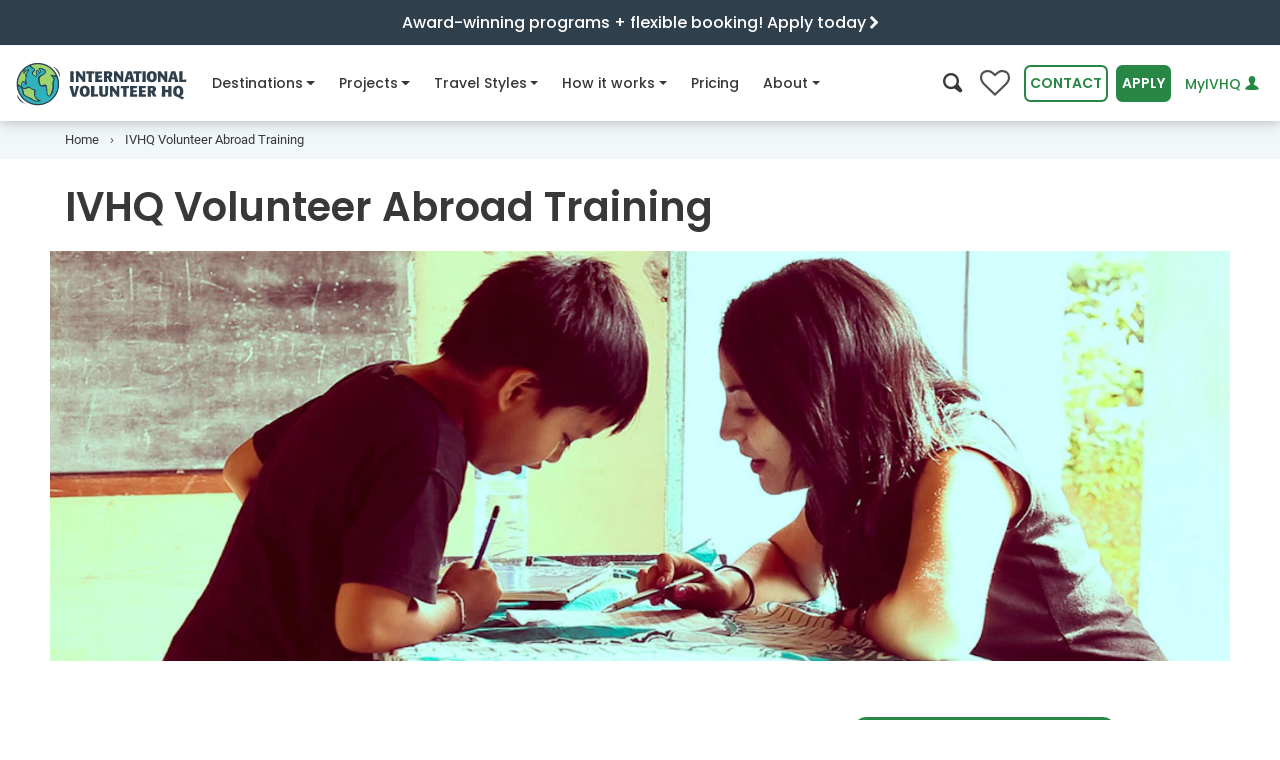

--- FILE ---
content_type: text/html
request_url: https://www.volunteerhq.org/ivhq-volunteer-abroad-training/
body_size: 33616
content:
<!DOCTYPE html>
<html lang="en">
<head>
<meta http-equiv="Content-Type" content="text/html; charset=UTF-8">
<meta charset="utf-8">
<meta http-equiv="x-ua-compatible" content="ie=edge">
<meta name="viewport" content="width=device-width, initial-scale=1, shrink-to-fit=no">
<!-- Google Tag Manager --><!-- End Google Tag Manager --><title>Volunteer Abroad Training | International Volunteer HQ</title>
<meta name="description" content="Discover IVHQ's unique tools designed to help volunteers prepare for their volunteer abroad programs. Give it a go here...">
<meta name="twitter:card" content="summary_large_image">
<meta name="twitter:site" content="@ivhq">
<meta name="twitter:title" content="Volunteer Abroad Training | International Volunteer HQ">
<meta name="twitter:description" content="Discover IVHQ's unique tools designed to help volunteers prepare for their volunteer abroad programs. Give it a go here...">
<meta name="twitter:creator" content="@ivhq">
<meta name="twitter:image" content="https://www.volunteerhq.org/images/pages/hero/ivhq-volunteer-abroad-training-0.jpg">
<meta property="og:title" content="Volunteer Abroad Training | International Volunteer HQ">
<meta property="og:type" content="article">
<meta property="og:url" content="https://www.volunteerhq.org/ivhq-volunteer-abroad-training/">
<meta property="og:image" content="https://www.volunteerhq.org/images/pages/hero/ivhq-volunteer-abroad-training-0.jpg">
<meta property="og:description" content="Discover IVHQ's unique tools designed to help volunteers prepare for their volunteer abroad programs. Give it a go here...">
<meta property="og:site_name" content="International Volunteer HQ">
<meta property="fb:app_id" content="1210042725727680">
<meta name="p:domain_verify" content="874fb3c2d07f93d8f3cf3d69c28466d4">
<link rel="alternate" type="application/rss+xml" title="International Volunteer HQ" href="https://www.volunteerhq.org/feed.xml">
<link rel="alternate" href="https://www.volunteerhq.org/ivhq-volunteer-abroad-training/" hreflang="x-default">
<link rel="alternate" href="https://www.volunteerhq.org/au/ivhq-volunteer-abroad-training/" hreflang="en-AU">
<link rel="alternate" href="https://www.volunteerhq.org/gb/ivhq-volunteer-abroad-training/" hreflang="en-GB">
<link rel="alternate" href="https://www.volunteerhq.org/ca/ivhq-volunteer-abroad-training/" hreflang="en-CA">
<style>

  @charset "UTF-8";:root{--black:#000;--white:#fff;--gray-100:#F9F9F9;--gray-200:#ECECEC;--gray-300:#E1E1E1;--gray-400:#D3D3D3;--gray-500:#B5B5B5;--gray-600:#8E8E8E;--gray-700:#4F4F4F;--gray-800:#3A3A3A;--gray-900:#242424;--black:#000;--white:#fff;--gray-100:#F9F9F9;--gray-200:#ECECEC;--gray-300:#E1E1E1;--gray-400:#D3D3D3;--gray-500:#B5B5B5;--gray-600:#8E8E8E;--gray-700:#4F4F4F;--gray-800:#3A3A3A;--gray-900:#242424;--primary:#288744;--primary-light:#A5D25B;--primary-lighter:#D5EAB2;--secondary:#007f9b;--secondary-light:#D2F1F3;--secondary-lighter:#F3F9FA;--success:#288744;--info:#007f9b;--warning:#FFF082;--danger:#C53135;--light:#ECECEC;--dark:#3A3A3A;--green-dark:#216E38;--green:#288744;--green-light:#A5D25B;--green-lighter:#D5EAB2;--blue-dark:#2F3F4C;--blue:#007f9b;--blue-light:#a4e0df;--blue-lighter:#D2F1F3;--blue-lightest:#F3F9FA;--navy-dark:#172225;--navy:#2b464e;--orange-lighter:#FCE4CB;--breakpoint-xs:0;--breakpoint-sm:540px;--breakpoint-md:795px;--breakpoint-lg:1080px;--breakpoint-xl:1400px;--font-family-sans-serif:Poppins,Arial,sans-serif;--font-family-monospace:Roboto,Arial,sans-serif}*,::after,::before{box-sizing:border-box}html{font-family:sans-serif;line-height:1.15;-webkit-text-size-adjust:100%}article,header,main,nav{display:block}body{margin:0;font-family:Roboto,Arial,sans-serif;font-size:1rem;font-weight:400;line-height:1.5;color:#383838;text-align:left;background-color:#fff}h1{margin-top:0;margin-bottom:.5rem}p{margin-top:0;margin-bottom:1rem}ol,ul{margin-top:0;margin-bottom:1rem}ul ul{margin-bottom:0}strong{font-weight:bolder}a{color:#288744;text-decoration:none;background-color:transparent}img{vertical-align:middle;border-style:none}button{border-radius:0}button,input{margin:0;font-family:inherit;font-size:inherit;line-height:inherit}button,input{overflow:visible}button{text-transform:none}[type=button],[type=submit],button{-webkit-appearance:button}[type=button]::-moz-focus-inner,[type=submit]::-moz-focus-inner,button::-moz-focus-inner{padding:0;border-style:none}::-webkit-file-upload-button{font:inherit;-webkit-appearance:button}.h5,h1{margin-bottom:.5rem;font-family:Poppins,Arial,sans-serif;font-weight:600;line-height:1.2;color:inherit}h1{font-size:2.5rem}@media (max-width:1200px){h1{font-size:calc(1.375rem + 1.5vw)}}.h5{font-size:1.25rem}.small{font-size:80%;font-weight:400}.list-unstyled{padding-left:0;list-style:none}.container,.container-fluid{width:100%;padding-right:15px;padding-left:15px;margin-right:auto;margin-left:auto}@media (min-width:1080px){.container{max-width:1180px}}@media (min-width:1400px){.container{max-width:1200px}}.row{display:flex;flex-wrap:wrap;margin-right:-15px;margin-left:-15px}.col-12,.col-lg,.col-lg-3,.col-lg-5,.col-lg-7,.col-md,.col-md-10,.col-sm-6{position:relative;width:100%;padding-right:15px;padding-left:15px}.col-12{flex:0 0 100%;max-width:100%}.order-1{order:1}@media (min-width:540px){.col-sm-6{flex:0 0 50%;max-width:50%}}@media (min-width:795px){.col-md{flex-basis:0;flex-grow:1;max-width:100%}.col-md-10{flex:0 0 83.3333333333%;max-width:83.3333333333%}.order-md-2{order:2}.offset-md-1{margin-left:8.3333333333%}}@media (min-width:1080px){.col-lg{flex-basis:0;flex-grow:1;max-width:100%}.col-lg-3{flex:0 0 25%;max-width:25%}.col-lg-5{flex:0 0 41.6666666667%;max-width:41.6666666667%}.col-lg-7{flex:0 0 58.3333333333%;max-width:58.3333333333%}.order-lg-3{order:3}}.form-control{display:block;width:100%;height:calc(2.25rem + 4px);padding:.375rem .75rem;font-family:Poppins,Arial,sans-serif;font-size:.875em;font-weight:400;line-height:1.5;color:#4f4f4f;background-color:#fff;background-clip:padding-box;border:2px solid #d3d3d3;border-radius:16px}.form-control::-ms-expand{background-color:transparent;border:0}.form-control:-moz-focusring{color:transparent;text-shadow:0 0 0 #4f4f4f}.form-inline{display:flex;flex-flow:row wrap;align-items:center}@media (min-width:540px){.form-inline .form-control{display:inline-block;width:auto;vertical-align:middle}}.btn{display:inline-block;font-family:Poppins,Arial,sans-serif;font-weight:600;color:#383838;text-align:center;vertical-align:middle;background-color:transparent;border:2px solid transparent;padding:.375rem .75rem;font-size:.875em;line-height:1.5;border-radius:.4rem}.btn.disabled{opacity:.65}.btn-primary{color:#fff;background-color:#288744;border-color:#288744}.btn-secondary{color:#fff;background-color:#007f9b;border-color:#007f9b}.btn-outline-primary{color:#288744;border-color:#288744}.btn-outline-green{color:#288744;border-color:#288744}.btn-link,.btn.btn-link--compact{font-weight:400;color:#288744;text-decoration:none}.collapse:not(.show){display:none}.dropdown{position:relative}.dropdown-menu{position:absolute;top:100%;left:0;z-index:1000;display:none;float:left;min-width:10rem;padding:.5rem 0;margin:0 0 0;font-size:1rem;color:#383838;text-align:left;list-style:none;background-color:#fff;background-clip:padding-box;border:0 solid rgba(0,0,0,.15);border-radius:8px}.dropdown-item{display:block;width:100%;padding:.25rem 1.5rem;clear:both;font-weight:400;color:#242424;text-align:inherit;white-space:nowrap;background-color:transparent;border:0}.nav{display:flex;flex-wrap:wrap;padding-left:0;margin-bottom:0;list-style:none}.nav-link{display:block;padding:.5rem 1rem}.navbar{position:relative;display:flex;flex-wrap:wrap;align-items:center;justify-content:space-between;padding:0 0}.navbar-brand{display:inline-block;padding-top:.2375rem;padding-bottom:.2375rem;margin-right:0;font-size:1.35rem;line-height:inherit;white-space:nowrap}@media (max-width:1200px){.navbar-brand{font-size:calc(1.26rem + .12vw)}}.navbar-nav{display:flex;flex-direction:column;padding-left:0;margin-bottom:0;list-style:none}.navbar-nav .nav-link{padding-right:0;padding-left:0}.navbar-nav .dropdown-menu{position:static;float:none}.navbar-collapse{flex-basis:100%;flex-grow:1;align-items:center}.navbar-toggler{padding:.25rem .75rem;font-size:1.5rem;line-height:1;background-color:transparent;border:2px solid transparent;border-radius:0}@media (max-width:1200px){.navbar-toggler{font-size:calc(1.275rem + .3vw)}}@media (min-width:1080px){.navbar-expand-lg{flex-flow:row nowrap;justify-content:flex-start}.navbar-expand-lg .navbar-nav{flex-direction:row}.navbar-expand-lg .navbar-nav .dropdown-menu{position:absolute}.navbar-expand-lg .navbar-nav .nav-link{padding-right:.5rem;padding-left:.5rem}.navbar-expand-lg .navbar-collapse{display:flex!important;flex-basis:auto}.navbar-expand-lg .navbar-toggler{display:none}}.breadcrumb{display:flex;flex-wrap:wrap;padding:.75rem 1rem;margin-bottom:1rem;list-style:none;background-color:#ececec;border-radius:16px}.breadcrumb-item{display:flex}.breadcrumb-item+.breadcrumb-item{padding-left:.5rem}.breadcrumb-item+.breadcrumb-item::before{display:inline-block;padding-right:.5rem;color:#4f4f4f;content:"›"}.breadcrumb-item.active{color:#4f4f4f}.badge{display:inline-block;padding:.4em .4em;font-size:.9em;font-weight:600;line-height:1;text-align:center;white-space:nowrap;vertical-align:baseline;border-radius:.4rem}.badge-light{color:#242424;background-color:#ececec}.modal-body{position:relative;flex:1 1 auto;padding:15px}.modal-footer{display:flex;flex-wrap:wrap;align-items:center;justify-content:flex-end;padding:7.5px;border-top:2px solid #ececec;border-bottom-right-radius:22px;border-bottom-left-radius:22px}.modal-footer>*{margin:7.5px}.bg-white{background-color:#fff!important}.bg-secondary-light{background-color:#d2f1f3!important}.bg-info{background-color:#007f9b!important}.bg-white{background-color:#fff!important}.d-none{display:none!important}.d-inline-block{display:inline-block!important}.d-block{display:block!important}.d-flex{display:flex!important}@media (min-width:540px){.d-sm-inline-block{display:inline-block!important}}@media (min-width:1080px){.d-lg-none{display:none!important}.d-lg-inline-block{display:inline-block!important}}@media (min-width:1400px){.d-xl-block{display:block!important}}.flex-column{flex-direction:column!important}.justify-content-center{justify-content:center!important}.justify-content-between{justify-content:space-between!important}@media (min-width:540px){.justify-content-sm-center{justify-content:center!important}}.float-right{float:right!important}.position-sticky{position:sticky!important}.w-100{width:100%!important}.mb-0{margin-bottom:0!important}.ml-0{margin-left:0!important}.mt-1{margin-top:.25rem!important}.mr-1{margin-right:.25rem!important}.mb-1{margin-bottom:.25rem!important}.mr-2{margin-right:.5rem!important}.mb-2{margin-bottom:.5rem!important}.my-3{margin-top:1rem!important}.mr-3{margin-right:1rem!important}.mb-3,.my-3{margin-bottom:1rem!important}.mt-4{margin-top:1.5rem!important}.mr-4{margin-right:1.5rem!important}.mb-4{margin-bottom:1.5rem!important}.p-0{padding:0!important}.px-0{padding-right:0!important}.px-0{padding-left:0!important}.px-1{padding-right:.25rem!important}.px-1{padding-left:.25rem!important}.pb-2{padding-bottom:.5rem!important}.pt-3{padding-top:1rem!important}.px-3{padding-right:1rem!important}.pb-3{padding-bottom:1rem!important}.px-3{padding-left:1rem!important}.pb-5{padding-bottom:2rem!important}.ml-n3{margin-left:-1rem!important}.mt-auto{margin-top:auto!important}@media (min-width:540px){.mt-sm-1{margin-top:.25rem!important}.px-sm-5{padding-right:2rem!important}.px-sm-5{padding-left:2rem!important}}@media (min-width:795px){.mt-md-0{margin-top:0!important}.px-md-0{padding-right:0!important}.px-md-0{padding-left:0!important}}@media (min-width:1080px){.mt-lg-0{margin-top:0!important}.mb-lg-0{margin-bottom:0!important}.pl-lg-0{padding-left:0!important}}.text-center{text-align:center!important}.text-white{color:#fff!important}.text-white{color:#fff!important}.text-gray-600{color:#8e8e8e!important}.text-blue-dark{color:#2f3f4c!important}.icon-fw{width:1.2857142857em;text-align:center;display:inline-block}@font-face{font-family:icomoon;font-display:swap;src:url(/assets/icomoon-d29278a0f7409a8bbbc083e4888d8e8ea52a995af0f18bc7ac2eb8c99a77d1f4.eot);src:url(/assets/icomoon-13f188bc0702405f5dc75113ea87a4f25ecbc0c495fe785abb3d682f3efd6dcc.woff2) format("woff2"),url(/assets/icomoon-1db02fc2ac30efb6b371e96cedbd56a20ec2249cb24a4f5e44b3f79dac227753.woff) format("woff"),url(/assets/icomoon-25f7acc2f1db8b4758a744380dfc93391219c319563c461bcda6a2e54bb479ff.ttf) format("truetype"),url(/assets/icomoon-5e3d2f4daae13ec1575ff15d1f561214d1954cd04d78e5bf03a1cc7218ac8b72.svg#icomoon) format("svg");font-weight:400;font-style:normal}[class*=" icon-"],[class^=icon-]{font-family:icomoon!important;speak:none;font-style:normal;font-weight:400;font-variant:normal;text-transform:none;-webkit-font-smoothing:antialiased;-moz-osx-font-smoothing:grayscale}.icon-climate-action:before{content:""}.icon-dental:before{content:""}.icon-sun:before{content:""}.icon-tips:before{content:""}.icon-menu:before{content:""}.icon-people-chat:before{content:""}.icon-online-support:before{content:""}.icon-paw:before{content:""}.icon-big-turtle:before{content:""}.icon-teacher:before{content:""}.icon-futbol-o:before{content:""}.icon-flag-o:before{content:""}.icon-medkit:before{content:""}.icon-pagelines:before{content:""}.icon-heart:before{content:""}.icon-tools:before{content:""}.icon-child:before{content:""}.icon-female-symbol:before{content:""}.icon-music:before{content:""}.icon-hand-shake:before{content:""}.icon-heart-hand:before{content:""}.icon-share:before{content:""}.icon-christmas-tree:before{content:""}.icon-search:before{content:""}.icon-user:before{content:""}.icon-users:before{content:""}.icon-close:before{content:""}.icon-times:before{content:""}.icon-globe:before{content:""}.icon-chevron-left:before{content:""}.icon-chevron-right:before{content:""}.icon-caret-right:before{content:""}.icon-angle-down:before{content:""}.badge{margin:0 5px 5px 0}:target{scroll-margin-top:75px}.font-weight-500{font-weight:500!important}.position-sticky{top:110px}@font-face{font-family:Poppins;font-style:normal;font-weight:400;font-display:swap;src:url(/assets/poppins-v15-latin-regular-5315842591c514eec4ac6bdbdfe40d53c5db595c2789b66152cdeae8056982c1.eot);src:local(""),url(/assets/poppins-v15-latin-regular-41e46faff74c6a77d581689ec35eb040f6c96d17f4d2c5b25dccd42ed498b01c.woff2) format("woff2"),url(/assets/poppins-v15-latin-regular-12bcaa5f5203a347c58533be7e0051bb7ea4432d27a472cc36e32c398a585b00.woff) format("woff"),url(/assets/poppins-v15-latin-regular-e83171a76657083b9eb66e41f1fec53bf3b30fb9a15c9b9603f7ed21e3d2a6e7.ttf) format("truetype")}@font-face{font-family:Poppins;font-style:normal;font-weight:500;font-display:swap;src:url(/assets/poppins-v15-latin-500-c5276322637cae7dfbea7826eefbe9b09212c9f50124631b4e90b79652702e27.eot);src:local(""),url(/assets/poppins-v15-latin-500-d7ba57e3ccc2e3b2bdf8cc9e613194b802607682bf473293c2e3e29de82c9491.woff2) format("woff2"),url(/assets/poppins-v15-latin-500-e991997cd6c81495e9dab7fdca4bb0298eb35da2a37cd0d002d26b9c2c8234c8.woff) format("woff"),url(/assets/poppins-v15-latin-500-6295dd65726503036a4ebc989d4cfc73e73f7e1bde4274e523d3525442669795.ttf) format("truetype")}@font-face{font-family:Poppins;font-style:normal;font-weight:600;font-display:swap;src:url(/assets/poppins-v15-latin-600-9be0c395b21d81fa95906d0bb922ac45a557b68d7695479a6149878ff48fc9db.eot);src:local(""),url(/assets/poppins-v15-latin-600-b93b9165269362989e2855d0bf0ae232d7193a45c43627b2d03b26d7eb98263b.woff2) format("woff2"),url(/assets/poppins-v15-latin-600-4a9a1966168a69ec3f5440cf6299db6e8d62db425cf30af03c9b8d4179de6fca.woff) format("woff"),url(/assets/poppins-v15-latin-600-0b27d34226cc692a7d586e6371204cfb33d9a603fc42f7f0e82d74586bad320b.ttf) format("truetype")}@font-face{font-family:Poppins;font-style:normal;font-weight:700;font-display:swap;src:url(/assets/poppins-v15-latin-700-98991fcf0ad7658c4c2588d89610703861dc2418e5e96e37a4dd695faf10fd4b.eot);src:local(""),url(/assets/poppins-v15-latin-700-b0b43e548e691662dac85b1dc159d148a273d5cb9139f3fcf457cdeebe7bdf3f.woff2) format("woff2"),url(/assets/poppins-v15-latin-700-d2cd4d1de173641c8a276c5b383931df6107b503e8c31308d9e728581f059788.woff) format("woff"),url(/assets/poppins-v15-latin-700-c61c050678dd8b3f4a7a9ed2f522bdef895d70837e012a83612cdd94a8702a64.ttf) format("truetype")}@font-face{font-family:Roboto;font-style:normal;font-weight:400;font-display:swap;src:url(/assets/roboto-v20-latin-regular-64d06eeb18abad7d4ef1b1ef7409cf108bd4774c50a64e2c7b49ffb708ff24f4.eot);src:local(""),url(/assets/roboto-v20-latin-regular-48c3fa6f86c54f1d9bb519220713d4b0a1f8cd1a589a3c03b9fa82e98ecb13e3.woff2) format("woff2"),url(/assets/roboto-v20-latin-regular-c1dc87f99c7ff228806117d58f085c6c573057fa237228081802b7d8d3cf7684.woff) format("woff"),url(/assets/roboto-v20-latin-regular-0b1d7f87f3ca4c8b4bd749b02b6ad71c930b7e306c752a2e2293d7b250b02e27.ttf) format("truetype")}@font-face{font-family:Roboto;font-style:normal;font-weight:500;font-display:swap;src:url(/assets/roboto-v20-latin-500-258d91050d43f5b848027781a7fcbb8c3359b467b2a876eec475c5a453b4a64c.eot);src:local(""),url(/assets/roboto-v20-latin-500-24369e1b2461af9dcefecaf9cc93d64cf22a4c5bac32506100b9e21014507bcf.woff2) format("woff2"),url(/assets/roboto-v20-latin-500-ba98f991d002c6bfaaf7b874652ffdcde9261a86925db87df3ed2861ea080adf.woff) format("woff"),url(/assets/roboto-v20-latin-500-719df7954428f52779f3fa18641c19fc854b39394193d87eea5a61795dec8dbe.ttf) format("truetype")}@font-face{font-family:Roboto;font-style:italic;font-weight:400;font-display:swap;src:url(/assets/roboto-v20-latin-italic-6d1125982a90b80904ff1fa5f9b1e75cf6bfaf139ba01e12e91fe6fc4bf0aa0c.eot);src:local(""),url(/assets/roboto-v20-latin-italic-401e6c25801ba2d59795d05a6dd973f95566b41070d3939ba9307d65860ae50e.woff2) format("woff2"),url(/assets/roboto-v20-latin-italic-80815efe3bd9317c666df0f2e6d701335e178954f64eb1e99103fea81c2aa137.woff) format("woff"),url(/assets/roboto-v20-latin-italic-0dfa4684ad9c52a1a97d91764ef1d404c15dd95ed20f00a2f9f3f4d11df2abf9.ttf) format("truetype")}@font-face{font-family:Roboto;font-style:normal;font-weight:700;font-display:swap;src:url(/assets/roboto-v20-latin-700-f45b88a099be636702a108e2ca002e33505f7b893ab933ea210230ef4631b063.eot);src:local(""),url(/assets/roboto-v20-latin-700-b4d07892cde715d50bb69c1982df496385d1dfd8f9d1867c31f19a3c8634cfae.woff2) format("woff2"),url(/assets/roboto-v20-latin-700-806ea46c426af8fc24e5cf42a210228739696933d36299eb28aee64f69fc71f1.woff) format("woff"),url(/assets/roboto-v20-latin-700-a637d3ff767789f9b113bbfa208bdb6a76efed7c4c111da2a130f6a38a51d353.ttf) format("truetype")}header .navbar-content{position:relative;height:75px;background-color:#fff;padding:0;z-index:1}header .navbar-content>.container-fluid{position:relative;height:100%}header .navbar-content .navbar-flex{display:flex;justify-content:space-between;align-items:center;height:100%}header .navbar-content .navbar-flex .navbar-toggler{border:none;outline:0;background-color:#ececec;color:#212529;padding:8px;margin-left:.5rem;border-radius:.4rem}header .navbar-content .navbar{padding:0;font-family:Poppins,Arial,sans-serif;height:100%;position:inherit}header .navbar-content .navbar .navbar-brand{margin-right:16px}header .navbar-content .navbar .navbar-brand img{height:46px}header .navbar-content .navbar .navbar-collapse{flex-grow:0;height:100%}header .navbar-content .navbar .navbar-collapse__header{justify-content:space-between;align-items:center;width:100%;padding:1rem;background-color:#fff;z-index:10;border-bottom:1px solid #e1e1e1}header .navbar-content .navbar .navbar-collapse__header .navbar-search>i{font-size:1.2rem}header .navbar-content .navbar .navbar-collapse__header .collapse-logo{display:none;height:40px;margin-left:-6px;margin-top:2px}header .navbar-content .navbar .navbar-nav{flex-wrap:nowrap}header .navbar-content .navbar .navbar-nav .nav-item{position:relative;font-weight:500;display:flex;margin-right:1rem}header .navbar-content .navbar .navbar-nav .nav-item:not(.dropdown) .nav-link .nav-icon-desktop{display:none!important}header .navbar-content .navbar .navbar-nav .nav-item>a{color:#383838;font-size:.875em;height:100%;display:flex;align-items:center;white-space:nowrap}header .navbar-content .navbar .navbar-nav .nav-item.dropdown .dropdown-menu{padding:2rem;border:none;border-radius:16px;top:56px!important;box-shadow:0 3px 6px rgba(0,0,0,.1),0 5px 15px rgba(0,0,0,.1)}@media (min-width:1080px){header .navbar-content .navbar .navbar-nav .nav-item.dropdown .dropdown-menu{border-top:1px solid #d3d3d3}header .navbar-content .navbar .navbar-nav .nav-item.dropdown .dropdown-menu .mega-nav-wrapper{height:auto!important}}header .navbar-content .navbar .navbar-nav .nav-item.dropdown .dropdown-menu .dropdown-item{width:100%;padding:.65rem 1rem}header .navbar-content .navbar .navbar-nav .nav-item.dropdown .dropdown-menu a{clear:both;font-size:.8em;font-weight:400;color:#212529;text-align:inherit;white-space:nowrap;border:none}header .navbar-content .navbar .navbar-nav .nav-item.dropdown .dropdown-menu .browse-all-link{color:#288744;background-color:transparent!important;text-decoration:underline}.navbar-actions{display:flex;align-items:center}.navbar-actions .btn{margin-left:.5rem;text-transform:uppercase}.navbar-actions .search-btn{font-size:1.2rem;background-color:transparent;border:none;outline:0}.navbar-actions #login-button{text-transform:none;text-decoration:none;font-weight:500;white-space:nowrap}.wishlist-button{position:relative}.wishlist-button i{font-size:30px;color:#4f4f4f}.wishlist-button i:before{content:""}.wishlist-button span{position:absolute;color:#fff;top:18px;left:0;right:0;margin-left:0;margin-right:0;font-size:90%;text-align:center}@media (min-width:1080px) and (max-width:1180px){#contact-button{display:none!important}}@media (min-width:992px) and (max-width:1360px){#apply-button,#contact-button,#login-button{padding:.375rem .25rem}.nav-item{margin-right:.5rem!important}}@media (min-width:992px) and (max-width:1079px){.navbar-actions>#login-button{max-width:120px}}@media (max-width:375px){#apply-button{padding:.375rem .25rem}}@media (max-width:420px){.navbar-actions.desktop #search-btn{display:none!important}}@media (max-width:344px){.navbar-actions.desktop .wishlist-button{display:none!important}}@media (max-width:332px){.mega-nav-wrapper{top:75px!important}}@media (max-width:1199px){header .navbar-content .navbar .nav-item a{font-size:.85em}header .navbar-content .navbar .navbar-brand img{height:40px}header .navbar-content .navbar-actions>#login-button{max-width:150px}}@media (max-width:1079.98px){header .navbar-collapse{-webkit-overflow-scrolling:touch;position:fixed;top:0;left:0;display:flex;flex-direction:column;background-color:#fff;width:100%;z-index:10;border-bottom:1px solid #e1e1e1;scrollbar-gutter:auto}header .navbar-collapse__body{flex:1;width:100%;padding-bottom:2rem;overflow-y:scroll}header .navbar-collapse .collapse-logo{display:inline-block!important}header .navbar-collapse .navbar-search{color:#212529!important}header .navbar-collapse .navbar-nav{display:block;height:auto!important}header .navbar-collapse .navbar-nav .nav-item{flex-direction:column;padding:0 16px;width:100%;border-bottom:1px solid #e1e1e1}header .navbar-collapse .navbar-nav .nav-item.dropdown .nav-link .nav-icon-mobile{display:inline-block!important}header .navbar-collapse .navbar-nav .nav-item .nav-link{width:100%;justify-content:space-between}header .navbar-collapse .navbar-nav .nav-item .nav-link .nav-icon-desktop{display:none!important}header .navbar-collapse .navbar-nav .nav-item .dropdown-menu{padding:0!important;margin:0!important;box-shadow:none!important;padding-top:0}header .navbar-collapse .navbar-nav .nav-item>a{padding:1rem 3px;font-size:.9em!important}}@media (max-width:1079.98px){#nav-about .dropdown-menu .mega-nav-wrapper,#nav-destinations .dropdown-menu .mega-nav-wrapper,#nav-how-it-works .dropdown-menu .mega-nav-wrapper,#nav-projects .dropdown-menu .mega-nav-wrapper,#nav-travel-styles .dropdown-menu .mega-nav-wrapper{position:fixed;top:86px;left:100dvw;width:100dvw;height:calc(100dvh - 86px);z-index:1000;background-color:#fff;padding:0 1rem 1rem 1rem;overflow-y:scroll}#nav-about .dropdown-menu .mobile-navigate-back,#nav-destinations .dropdown-menu .mobile-navigate-back,#nav-how-it-works .dropdown-menu .mobile-navigate-back,#nav-projects .dropdown-menu .mobile-navigate-back,#nav-travel-styles .dropdown-menu .mobile-navigate-back{display:none;padding:1rem;margin-bottom:1rem;margin-left:-15px;margin-right:-15px;background-color:transparent;border-bottom:1px solid #e1e1e1;font-size:.9em;font-weight:500}}@media (min-width:795px){#nav-about,#nav-destinations,#nav-how-it-works,#nav-projects,#nav-travel-styles{position:static}}@media (min-width:1080px){#nav-about,#nav-destinations,#nav-how-it-works,#nav-projects,#nav-travel-styles{position:relative}}#nav-destinations .dropdown-menu .label,#nav-projects .dropdown-menu .label,#nav-travel-styles .dropdown-menu .label{font-size:.9em;font-weight:700;padding:4px 0}#nav-destinations .dropdown-menu .label i{vertical-align:middle}#nav-about .dropdown-menu .dropdown-item,#nav-how-it-works .dropdown-menu .dropdown-item,#nav-projects .dropdown-menu .dropdown-item,#nav-travel-styles .dropdown-menu .dropdown-item{padding:.65rem 4px!important}#nav-projects .dropdown-menu .dropdown-item i.icon-fw{color:#4f4f4f}#nav-about .dropdown-menu a,#nav-destinations .dropdown-menu a,#nav-how-it-works .dropdown-menu a,#nav-projects .dropdown-menu a,#nav-travel-styles .dropdown-menu a{white-space:normal!important}#nav-destinations .dropdown-menu .label{font-size:.9em;font-weight:700;padding:4px 0}#nav-destinations .dropdown-menu .label i{vertical-align:middle}@media (min-width:795px){#nav-destinations .dropdown-menu{min-width:100%!important;margin-left:0!important}}@media (min-width:1080px){#nav-destinations .dropdown-menu{min-width:1030px!important;margin-left:-170px!important}}@media (min-width:1400px){#nav-destinations .dropdown-menu{min-width:1168px!important;margin-left:-210px!important}}@media (min-width:795px){#nav-projects .dropdown-menu{min-width:100%!important;max-width:100%!important;margin-left:0!important}}@media (min-width:1080px){#nav-projects .dropdown-menu{min-width:1000px!important;margin-left:-260px!important}}@media (min-width:1360px){#nav-projects .dropdown-menu{min-width:1270px!important;margin-left:-290px!important}}@media (min-width:795px) and (max-width:1079.98px){#nav-projects .dropdown-menu .col-md{min-width:45%}}@media (min-width:795px){#nav-travel-styles .dropdown-menu{min-width:100%!important;margin-left:0!important}}@media (min-width:1080px){#nav-travel-styles .dropdown-menu{min-width:820px!important;margin-left:-240px!important}}@media (min-width:795px){#nav-how-it-works .dropdown-menu{min-width:100%!important;margin-left:0!important}}@media (min-width:1080px){#nav-how-it-works .dropdown-menu{min-width:935px!important;margin-left:-405px!important}}@media (min-width:795px){#nav-about .dropdown-menu{min-width:100%!important;margin-left:0!important}}@media (min-width:1080px){#nav-about .dropdown-menu{min-width:820px!important;margin-left:-450px!important}}@media (min-width:540px) and (max-width:1079.98px){.contact-us-modal{max-width:500px}}.contact-us-modal header{border-bottom:1px solid #e1e1e1}.contact-us-modal .text-img-title{padding-top:1rem}.contact-us-modal .phone-numbers{display:flex;align-items:center;flex-wrap:wrap;grid-gap:1rem}.contact-us-modal .phone-numbers>.contact-phone-region{display:flex;align-items:center;width:100%}.contact-us-modal .phone-numbers>.contact-phone-region>.icon-container{display:inline-block;width:65px}.contact-us-modal .phone-numbers .flag-icon{width:35px;height:35px;max-height:none}.contact-us-modal .phone-numbers .flag-icon.flag-icon-us{z-index:1}.contact-us-modal .phone-numbers img{width:35px}#site-header{position:sticky;width:100%;top:0;z-index:1000;box-shadow:0 3px 6px rgba(0,0,0,.1),0 5px 15px rgba(0,0,0,.1)}@media (min-width:1360px){#site-header .navbar-content>.container-fluid,.over-header-banner>.container{max-width:1360px}}.over-header{margin-bottom:0;font-size:.85em;font-weight:500;padding:12px 0}@media (min-width:375px){.over-header{font-size:.95em}}.over-header-banner{display:flex;justify-content:center;align-items:center;min-height:46px;border-bottom:1px solid #fff}@media (min-width:505px){.over-header-banner{max-height:46px}}.over-header-banner.bg-info{background-color:#2f3f4c!important}.over-header-banner.bg-info .site-announcement{color:#fff!important}.over-header-banner .site-announcement{font-family:Poppins,Arial,sans-serif;font-size:1rem;font-weight:500}.over-header-banner>.container{position:relative}.over-header-banner>.container .user-count-container{position:absolute;top:50%;transform:translateY(-50%)}.footer-wrapper .footer ul{padding-left:0;margin-right:0}.footer-wrapper .footer li{list-style-type:none;font-size:13px;line-height:26px;color:#383838}.currency-filter i.flag-icon{font-size:14px;margin-left:5px}.currency-filter ul li .select-currency{color:#2f3f4c;padding:5px 0}.currency-filter .results-filter .button-dropdown ul.dropdown-menu{min-width:232px}.results-filter li{display:inline-block;list-style:none}.results-filter li .dropdown-menu{position:absolute;left:0;margin:0;text-align:left;border-radius:0;box-shadow:rgba(0,0,0,.15) 2px 4px 12px;min-width:168px}.results-filter li .dropdown-menu li{width:100%;padding:0 10px}.breadcrumb-wrapper{padding:.5rem 0;background-color:#f2f8fa}.breadcrumb-wrapper .container-wide{display:flex;align-items:center;flex-wrap:wrap;row-gap:.5rem;column-gap:1rem}.breadcrumb-wrapper .breadcrumb{flex:1;flex-basis:max-content;padding:0;margin-bottom:0;line-height:22px;font-weight:400;font-size:.75rem;border-radius:0;background-color:transparent;color:#3a3a3a}.breadcrumb-wrapper .breadcrumb a{color:#3a3a3a}.breadcrumb-wrapper .breadcrumb .breadcrumb-item::before{float:none}@media (min-width:795px){.breadcrumb-wrapper .breadcrumb{font-size:.8rem}}.breadcrumb-wrapper .breadcrumb.breadcrumb-inline{display:block;flex-wrap:initial}.breadcrumb-wrapper .breadcrumb.breadcrumb-inline li{display:inline}.flag-icon{background-size:contain;background-position:50%;background-repeat:no-repeat}.flag-icon{position:relative;display:inline-block;width:1em;max-height:1em;line-height:1em}.flag-icon:before{content:"\00a0"}.flag-icon-ar{background-image:url(/assets/flags/ar-98569fbd5dc592e576710ee23be4b721dbdf4ee54da4303d756b8b90ead7c463.svg)}.flag-icon-br{background-image:url(/assets/flags/br-1c25a3e56ef175e2994d3d140636a878a45eed984c3bb320e1a260c022a8cbe6.svg)}.flag-icon-bz{background-image:url(/assets/flags/bz-44222524c1d9b3c98af8b14c61e67f475fe9168449988a8f2573c170bdf3f590.svg)}.flag-icon-bw{background-image:url(/assets/flags/bw-e1e082b541226da9a860b9f21a85821e48af422593faeb85956d23cfaed0ced0.svg)}.flag-icon-kh{background-image:url(/assets/flags/kh-6fcee23b87de5f2146706d18e8376388768dacd147d9d59ee8df824e5123ede4.svg)}.flag-icon-cn{background-image:url(/assets/flags/cn-8342a764b0465d57ca4f135f618558d33b5311d815bed6a5e04e4588f9772899.svg)}.flag-icon-co{background-image:url(/assets/flags/co-38ce5ce5cfbcb597812c30a1419a4b0c1ed4ac2f79cdea0fbf41f4c4fa75dba2.svg)}.flag-icon-cr{background-image:url(/assets/flags/cr-f984c0fc06ee10cad1ab063d0647ecdbac7e6596475b7c696ff0676eaed08499.svg)}.flag-icon-hr{background-image:url(/assets/flags/hr-f951698e08847bc80cd20f8893fa6da81a34b5e02a63602f82775995ad5ddb76.svg)}.flag-icon-ec{background-image:url(/assets/flags/ec-9b282ed91d04666df94cc274ad50cb1db09d9910105c34e6a5e563c5fa7ea8e1.svg)}.flag-icon-eg{background-image:url(/assets/flags/eg-9b88f0f10c6bb7aa84d1b9b324323b37632a5133ea71d3ccc4a095542400e8fe.svg)}.flag-icon-fj{background-image:url(/assets/flags/fj-6689444eee8a372029b15802cc73f9b1d11881e5f444a3742850df9d2c8dcdae.svg)}.flag-icon-gh{background-image:url(/assets/flags/gh-fcf0753ff81aa3a2d0e0d2e00483ba7ac614cd561c398244f8c548a19a251a75.svg)}.flag-icon-gr{background-image:url(/assets/flags/gr-974b756b6956850488bd81cbf6a3f2df00b40e06e4b7333d767a70e7cb113e1a.svg)}.flag-icon-gt{background-image:url(/assets/flags/gt-3aa18e1083c97922fcfc2188f0dc7f0d457136ab90fad6f3ad7e97587715e4db.svg)}.flag-icon-in{background-image:url(/assets/flags/in-e88b2ed9ca2d1b2ad69aa90df2b1add7c8909dc6ed551065035bcfd99461a03d.svg)}.flag-icon-id{background-image:url(/assets/flags/id-b16649c3ef1f2f3a583d6f4e8c0249fb1fdec133475336efb794949cfa677d5a.svg)}.flag-icon-it{background-image:url(/assets/flags/it-53c3938f7174e2922d0d06927ccda017988928d4529c845f233ab6f9fe7a5e8c.svg)}.flag-icon-jm{background-image:url(/assets/flags/jm-5cbc07e69481057e5027560a4e404c0cf0f483ee838aa76e7af2ef2c2cd006f4.svg)}.flag-icon-jo{background-image:url(/assets/flags/jo-10d9be5270c07d526583ce1aecbf72a6320a61331c14fbf2686eeeb4d5364027.svg)}.flag-icon-ke{background-image:url(/assets/flags/ke-aec9790cb50430661577901a9df3c4330ef05884f0e83e64f3e440243ff7d6ea.svg)}.flag-icon-la{background-image:url(/assets/flags/la-cf5e095f924fb53721352d423304a00c00eaf11c2775a2c03986d00dba7554f1.svg)}.flag-icon-mg{background-image:url(/assets/flags/mg-7f295471d8e321b52748510393607de2e27e7ba8cb8b2fee9bcf502b46a4294d.svg)}.flag-icon-mw{background-image:url(/assets/flags/mw-aa117292971ad149f0ee2982690752437add1bb422d10bc55889d6f452f353ab.svg)}.flag-icon-mx{background-image:url(/assets/flags/mx-766c4894cfbc494e83388aef0c61c0c5f4aac4e8aa5d351d4a9def6733ad437e.svg)}.flag-icon-ma{background-image:url(/assets/flags/ma-53f3a74ace86fc6f70c18522994696556b43714eb025e812a1090003859103f8.svg)}.flag-icon-mz{background-image:url(/assets/flags/mz-f9b82060b06d9f94edfc5eaa302382764624f6ddf2592191ff07b850d269d439.svg)}.flag-icon-na{background-image:url(/assets/flags/na-9fb4dee7ef68157edcdf9b9d83cbbf82cdc9331f9fd2349910330e25d7b47ff3.svg)}.flag-icon-np{background-image:url(/assets/flags/np-9f6822f2217b60faa857528dbda686f550649704d54929297bf6c52ab28a3924.svg)}.flag-icon-nz{background-image:url(/assets/flags/nz-004625184cbfae05fb3a2a7744c0ed153eb0b291613472c8ffb5493115cf9cef.svg)}.flag-icon-pe{background-image:url(/assets/flags/pe-5b014b8754462222a208ff66329edb2c0a3c4f82f012c0547ec2604c449a84d8.svg)}.flag-icon-ph{background-image:url(/assets/flags/ph-3d0cdb7ec9943814cc17e87650b407b001c28450b7f0020878530c722101415f.svg)}.flag-icon-pt{background-image:url(/assets/flags/pt-e10999b6a4921097745a2a63cfa9e9814a1204082d7e62960ea3dcd829fe4db7.svg)}.flag-icon-pr{background-image:url(/assets/flags/pr-37fa940854014620f7c18e27424d2e6ab3e3834ad652ecca6c3bc3e3db2078bd.svg)}.flag-icon-ro{background-image:url(/assets/flags/ro-2a57e0b14ef49a837bbaa1c519f74c4ce6b207499c09bb11407781f5d1315ba7.svg)}.flag-icon-za{background-image:url(/assets/flags/za-6bed12a1e004682b9f1c74ae09c8d5e9412e6c91016d9664f2f4dfecfd719499.svg)}.flag-icon-kr{background-image:url(/assets/flags/kr-b5defb8a0aed8a9ca429e6cdcb1ecb9590ede92bcdf2edf5d6ee6eda4cf6df37.svg)}.flag-icon-es{background-image:url(/assets/flags/es-df32b3db71cf153c8483b53fa1e7338d89bff15cce31bc9c1a6ece19fb1868c4.svg)}.flag-icon-lk{background-image:url(/assets/flags/lk-0a5006b02ef2906f0d7780bc5f28ec6137800796951ccae38be152d0dcf5b18d.svg)}.flag-icon-tz{background-image:url(/assets/flags/tz-2aa61f19ade517fa4d921cbc29fbae18780a34caa4727260255c23150e4821af.svg)}.flag-icon-th{background-image:url(/assets/flags/th-402d670a2ab7712184020cebaddd26b846891ec079db85dcd510ace10c654110.svg)}.flag-icon-tt{background-image:url(/assets/flags/tt-4d30e5d34647e1289e097a2f2f86d18b98eec2df3ae484ef9af67ee0b971f306.svg)}.flag-icon-vn{background-image:url(/assets/flags/vn-16d5822c7523d05422820c09ed30a2d77d3c64167bb350338d785d931f65593e.svg)}.flag-icon-zm{background-image:url(/assets/flags/zm-e3a0957e8dc5321cf3589009c32536daaf1109d7bae4e33bf901bc44a183c3fa.svg)}.flag-icon-zw{background-image:url(/assets/flags/zw-0448969b1bce285e4054017778ae1050cea48153475f39b12a6bf4b0c67def5b.svg)}.flag-icon-au{background-image:url(/assets/flags/au-79007e1f249a55a7f8b3fa4100dce2d95b45046e2faa1ffa1bcb9894fad00dab.svg)}.flag-icon-ca{background-image:url(/assets/flags/ca-11551c6f4b6747dfaa7757185d754d2a4addfc616f32c2f9c3c4a3148c3a0f4f.svg)}.flag-icon-eu{background-image:url(/assets/flags/eu-5e83722b1f48e4fced24061ce9fd0f17ef60071db27e8b74c5eeed2a3f705cfc.svg)}.flag-icon-hk{background-image:url(/assets/flags/hk-9ffba5577e350d025cba981ef3b0640f193cb85b7ca356f302bf285c295c7fe3.svg)}.flag-icon-sg{background-image:url(/assets/flags/sg-9eb63360037e17d18d6ecf10c3bc9e6e0832ebfa886e391032d912eb7566845f.svg)}.flag-icon-ch{background-image:url(/assets/flags/ch-3b89bc7e1f9c7c6d952312cc9791e2b774c6d6edf7d8f560b0951e25c69ce52f.svg)}.flag-icon-ae{background-image:url(/assets/flags/ae-e85307a9af14db0637114ca484ac2e259b128906aaf6d09b9ca184d5d0ec2d19.svg)}.flag-icon-gb{background-image:url(/assets/flags/gb-1a55a5ced0b629a0bdc966b76b6cd4348cf7dc75a04a91ccc63900bea8cdbcf6.svg)}.flag-icon-us{background-image:url(/assets/flags/us-56bdfd5420f67a0ff4fe6fcc3df0cf4b76dd6c9cd645240712df1c6adaef30ed.svg)}article{font-size:1rem;line-height:1.5}article img{width:100%}.font-weight-500{font-weight:500!important}.color-default--hover{color:#383838!important}.btn{text-transform:uppercase}.btn-wide{padding:.375rem 2.7rem}@media (max-width:539.98px){.btn-wide-mobile{width:100%}}.btn.btn-link,.btn.btn-link--compact{font-weight:400;color:#288744;text-decoration:underline}.btn.btn-link--compact{width:fit-content;padding:0;text-transform:none}.btn.btn-link.no-underline,.btn.no-underline.btn-link--compact{text-decoration:none!important}.navbar-nav:not(.sm-collapsible) .nav-link .sub-arrow{display:inline-block;width:0;height:0;margin-left:.255em;vertical-align:.255em;border-top:.3em solid;border-right:.3em solid transparent;border-left:.3em solid transparent}.navbar-nav:not([data-sm-skip]) .dropdown-item{white-space:normal}dialog{padding:0;border:none;border-radius:12px;box-shadow:0 5px 10px rgba(0,0,0,.25)}@media (max-width:539.98px){dialog{height:100%!important;max-width:100%!important;max-height:100%!important;border-radius:0!important}}dialog header{padding:20px 20px 10px 20px}dialog header span{font-weight:500;font-size:1.1rem}dialog .modal-body{padding:20px;overflow-y:auto}dialog .modal-footer{padding:10px 20px 20px 20px}dialog .modal-footer>*{margin:revert}dialog button.dialog-close{border:none;background:0 0}dialog .dialog-close{color:#4f4f4f}.sticky-sidebar{display:none;width:100%;text-align:right}.sticky-sidebar .cta{display:block;text-align:center;padding:1em 1em 1.3em 1em;color:#fff;border-bottom:5px transparent solid}.sticky-sidebar .cta.cta-apply-now{background-color:#288744;border-top-left-radius:15px;border-top-right-radius:15px;border-color:#216e38}.sticky-sidebar .cta.cta-why-ivhq{background-color:#f9f9f9;border-color:#288744;color:#288744;border-bottom-left-radius:15px;border-bottom-right-radius:15px}.sticky-sidebar .cta.cta-why-ivhq div{color:#216e38}.sticky-sidebar .cta strong{font-size:1.5em;line-height:1.75;display:inline-block}@media (min-width:1080px){.sticky-sidebar{display:block}}.guide-sales-tool-select{margin-bottom:15px;border-radius:.4rem;position:relative;background-color:#ececec;border:1px solid #ececec}.guide-sales-tool-select .destinations-trigger,.guide-sales-tool-select .projects-trigger{border-radius:.4em;padding:8px 20px 4px 20px}.guide-sales-tool-select .destinations-trigger span,.guide-sales-tool-select .projects-trigger span{width:100%;overflow:hidden;text-overflow:ellipsis;white-space:nowrap;display:inline-block}.guide-sales-tool-select .destinations-trigger .selection-list,.guide-sales-tool-select .projects-trigger .selection-list{padding-right:1.5rem;color:#8e8e8e;font-weight:500}.guide-sales-tool-select p{font-weight:500;font-size:1.1rem;margin-bottom:4px}.guide-sales-tool-select .sales-tool-bar{position:absolute;top:25px;right:20px;font-size:1rem}.guide-sales-tool-select span{line-height:1.1rem}.destinations-options .selection-content ul{column-count:3}@media (max-width:539.98px){.destinations-options .selection-content ul{column-count:2}}@media (min-width:1080px){.destinations-options .selection-content ul{column-count:4}}@media (min-width:1400px){.destinations-options .selection-content ul{column-count:5}}.projects-options .selection-content ul{column-count:1}.select-options{width:1100px;max-width:95%;max-height:95%;min-height:min(400px,90vh);background-color:#fff}.select-options .form-actions{padding-top:12px;text-align:right}.select-options .form-actions .destinations-apply-button,.select-options .form-actions .projects-apply-button{width:225px}.select-options .select-all{font-size:.9rem;margin-right:8px;padding:4px}.select-options .regions-content{display:flex;flex-direction:row;margin-bottom:20px}@media (max-width:794.98px){.select-options .regions-content{width:100%;flex-wrap:wrap;justify-content:center}}.select-options .regions-content .region{display:flex;height:100px;width:100px;border-radius:8px;background-color:#f9f9f9;flex-direction:column;justify-content:center;align-items:center;margin-right:10px;padding:7px;filter:grayscale(100%)}.select-options .regions-content .region.selected{background-color:#d5eab2;box-shadow:rgba(100,100,111,.2) 0 7px 15px 0;filter:grayscale(0)}.select-options .regions-content .region img{width:50px;margin-bottom:10px}.select-options .regions-content .region span{display:block;font-size:.8em;text-align:center}@media (max-width:794.98px){.select-options .regions-content .region{height:88px;width:88px;margin:6px;padding:3px}.select-options .regions-content .region span{font-size:.8em}.select-options .regions-content .region img{width:auto;height:38px}}@media (max-width:794.98px) and (max-width:320px){.select-options .regions-content .region{height:90px;width:75px;margin:6px;padding:3px}.select-options .regions-content .region span{font-size:.65em!important}.select-options .regions-content .region img{height:32px!important}}.select-options .selection-content ul span.filter-btn{padding:6px;font-size:1rem;background-color:transparent;margin:2px 0}.destinations-apply-button,.projects-apply-button,.reset-destinations,.reset-projects,.search-form-submit{font-size:1.1rem}.modal-dropdown-options .guide-sales-tool-select i{color:#242424}.modal-dropdown-options .guide-sales-tool-select .destinations-trigger,.modal-dropdown-options .guide-sales-tool-select .projects-trigger{display:flex;align-items:center;height:65px}.modal-dropdown-options .guide-sales-tool-select.emphasize{background-color:#f9f9f9;border:1px solid rgba(0,0,0,.16);box-shadow:inset 0 2px 0 #fff,0 3px 10px rgba(0,0,0,.12)}.modal-dropdown-options .guide-sales-tool-select.emphasize .selection-label{color:#8e8e8e;font-weight:400}.modal-dropdown-options .guide-sales-tool-select.emphasize .selection-list{display:none}.filter-btn{display:inline-flex;padding:2px 8px;font-size:15px;border-radius:5px;margin:2px 0;color:#383838;background-color:#f9f9f9;margin-right:.25rem;margin-bottom:.25rem}.filter-btn:before{font-family:icomoon!important;content:"\e99f";color:#b5b5b5;margin-right:6px;font-size:.8rem}.filter-btn i{display:inline-block;font-size:.8em}#search-wrap{position:absolute;display:block;opacity:0;width:100%;padding-bottom:1rem;background-color:#fff}#search-wrap .search-controls{display:flex;grid-column-gap:1rem;width:100%}#search-wrap .search-controls input{width:100%;height:45px;padding:10px 15px;text-align:left;color:#383838;font-size:19px;background:#f9f9f9;border:1px solid #b5b5b5;border-radius:8px;outline:0}#search-wrap .search-controls input::-webkit-input-placeholder{color:#383838}#search-wrap .search-controls input:-moz-placeholder{color:#383838}#search-wrap .search-controls input::-moz-placeholder{color:#383838}#search-wrap .search-controls input:-ms-input-placeholder{color:#383838}@media (max-width:794.98px){#search-wrap .search-controls button{padding:.5rem 1rem}}body{-webkit-font-smoothing:antialiased;-moz-osx-font-smoothing:grayscale}img{opacity:1}img.lazy{opacity:0}.container-wide{width:100%;margin-right:auto;margin-left:auto;padding-right:15px;padding-left:15px}@media (min-width:1080px){.container-wide{max-width:1180px}}@media (min-width:1400px){.container-wide{max-width:1400px}}main{min-height:480px}.wrapper--above-hero .page-title{margin-bottom:.5em}.hero-image{width:100%;height:auto;margin-bottom:1.5em}.hero-image.page-hero{min-height:136px;object-fit:cover}@media (min-width:795px){.hero-image.page-hero{min-height:260px}}@media (min-width:1400px){.hero-image.page-hero{min-height:472px}}@media (min-width:795px){.hero-image{margin-bottom:2.5em}}@media (min-width:1080px){.hero-image{margin-bottom:3.5em}}.page-title{margin-bottom:1.25em;font-size:1.8rem}@media (min-width:795px){.page-title{font-size:2.5rem}}.link{text-decoration:underline;font-size:1em;color:#383838}.base-section ul{padding-left:18px;list-style-type:disc;margin-bottom:24px}.base-section ul.list-unstyled{list-style-type:none}.base-section img{border-radius:16px;margin-bottom:24px;width:100%}@media (max-width:539.98px){.base-section img{max-height:256px;object-fit:cover}}.text-img-title{display:flex;flex-direction:row;align-items:center;margin-bottom:1.5rem}.text-img-title .circle-image{height:90px;width:90px;min-width:90px;border-radius:50%;margin-right:24px;display:flex;justify-content:center;align-items:center}.text-img-title .circle-image.size-sm{height:60px;width:60px;min-width:60px}.text-img-title .circle-image.size-sm i{font-size:36px}.text-img-title .circle-image i{font-size:50px}.menu-header--underlined{display:block;font-size:.9rem;font-weight:700;font-family:Poppins,Arial,sans-serif}.menu-header--underlined{padding-bottom:8px;padding-left:4px;border-bottom:1px solid #e1e1e1}


</style>
<meta name="google-site-verification" content="D2Wz5uWxGYzT7Q7FD8fKfYOLX8wOJ6dasqgCstqWLxw">
<link rel="preload" as="font" type="font/woff2" crossorigin="anonymous" href="/assets/poppins-v15-latin-700-b0b43e548e691662dac85b1dc159d148a273d5cb9139f3fcf457cdeebe7bdf3f.woff2">
<link rel="preload" as="font" type="font/woff2" crossorigin="anonymous" href="/assets/poppins-v15-latin-600-b93b9165269362989e2855d0bf0ae232d7193a45c43627b2d03b26d7eb98263b.woff2">
<link rel="preload" as="font" type="font/woff2" crossorigin="anonymous" href="/assets/poppins-v15-latin-500-d7ba57e3ccc2e3b2bdf8cc9e613194b802607682bf473293c2e3e29de82c9491.woff2">
<link rel="preload" as="font" type="font/woff2" crossorigin="anonymous" href="/assets/poppins-v15-latin-regular-41e46faff74c6a77d581689ec35eb040f6c96d17f4d2c5b25dccd42ed498b01c.woff2">
<link rel="preload" as="font" type="font/woff2" crossorigin="anonymous" href="/assets/roboto-v20-latin-700-b4d07892cde715d50bb69c1982df496385d1dfd8f9d1867c31f19a3c8634cfae.woff2">
<link rel="preload" as="font" type="font/woff2" crossorigin="anonymous" href="/assets/roboto-v20-latin-500-24369e1b2461af9dcefecaf9cc93d64cf22a4c5bac32506100b9e21014507bcf.woff2">
<link rel="preload" as="font" type="font/woff2" crossorigin="anonymous" href="/assets/roboto-v20-latin-regular-48c3fa6f86c54f1d9bb519220713d4b0a1f8cd1a589a3c03b9fa82e98ecb13e3.woff2">
<link rel="preload" as="font" type="font/woff2" crossorigin="anonymous" href="/assets/roboto-v20-latin-italic-401e6c25801ba2d59795d05a6dd973f95566b41070d3939ba9307d65860ae50e.woff2">
<link rel="preload" as="font" type="font/woff2" crossorigin="anonymous" href="/assets/icomoon-13f188bc0702405f5dc75113ea87a4f25ecbc0c495fe785abb3d682f3efd6dcc.woff2">
<link rel="canonical" href="https://www.volunteerhq.org/ivhq-volunteer-abroad-training/">
<link rel="apple-touch-icon" sizes="180x180" href="/apple-touch-icon.png">
<link rel="icon" type="image/png" sizes="32x32" href="/favicon-32x32.png">
<link rel="icon" type="image/png" sizes="16x16" href="/favicon-16x16.png">
<link rel="manifest" href="/site.webmanifest">
<link rel="mask-icon" href="/safari-pinned-tab.svg">
<meta name="theme-color" content="#216E38">
<meta property="ix:host" content="ivhq.imgix.net">
<meta property="ix:useHttps" content="true">
<link rel="preload" href="https://ivhq.imgix.net/images/pages/hero/ivhq-volunteer-abroad-training-0.jpg?auto=format,compress" as="image" imagesrcset="https://ivhq.imgix.net/images/pages/hero/ivhq-volunteer-abroad-training-0.jpg?w=1360&amp;h=472&amp;fit=crop&amp;crop=faces,center&amp;auto=format,compress 1360w, https://ivhq.imgix.net/images/pages/hero/ivhq-volunteer-abroad-training-0.jpg?w=1080&amp;h=375&amp;fit=crop&amp;crop=faces,center&amp;auto=format,compress 1080w, https://ivhq.imgix.net/images/pages/hero/ivhq-volunteer-abroad-training-0.jpg?w=765&amp;h=265&amp;fit=crop&amp;crop=faces,center&amp;auto=format,compress 765w">
<!-- Start VWO Async SmartCode --><link rel="preconnect" href="https://dev.visualwebsiteoptimizer.com">
<script type="text/javascript" id="vwoCode">
window._vwo_code || (function() {
var account_id=864117,
version=2.1,
settings_tolerance=2000,
hide_element='body',
hide_element_style = 'opacity:0 !important;filter:alpha(opacity=0) !important;background:none !important',
/* DO NOT EDIT BELOW THIS LINE */
f=false,w=window,d=document,v=d.querySelector('#vwoCode'),cK='_vwo_'+account_id+'_settings',cc={};try{var c=JSON.parse(localStorage.getItem('_vwo_'+account_id+'_config'));cc=c&&typeof c==='object'?c:{}}catch(e){}var stT=cc.stT==='session'?w.sessionStorage:w.localStorage;code={use_existing_jquery:function(){return typeof use_existing_jquery!=='undefined'?use_existing_jquery:undefined},library_tolerance:function(){return typeof library_tolerance!=='undefined'?library_tolerance:undefined},settings_tolerance:function(){return cc.sT||settings_tolerance},hide_element_style:function(){return'{'+(cc.hES||hide_element_style)+'}'},hide_element:function(){if(performance.getEntriesByName('first-contentful-paint')[0]){return''}return typeof cc.hE==='string'?cc.hE:hide_element},getVersion:function(){return version},finish:function(e){if(!f){f=true;var t=d.getElementById('_vis_opt_path_hides');if(t)t.parentNode.removeChild(t);if(e)(new Image).src='https://dev.visualwebsiteoptimizer.com/ee.gif?a='+account_id+e}},finished:function(){return f},addScript:function(e){var t=d.createElement('script');t.type='text/javascript';if(e.src){t.src=e.src}else{t.text=e.text}d.getElementsByTagName('head')[0].appendChild(t)},load:function(e,t){var i=this.getSettings(),n=d.createElement('script'),r=this;t=t||{};if(i){n.textContent=i;d.getElementsByTagName('head')[0].appendChild(n);if(!w.VWO||VWO.caE){stT.removeItem(cK);r.load(e)}}else{var o=new XMLHttpRequest;o.open('GET',e,true);o.withCredentials=!t.dSC;o.responseType=t.responseType||'text';o.onload=function(){if(t.onloadCb){return t.onloadCb(o,e)}if(o.status===200){_vwo_code.addScript({text:o.responseText})}else{_vwo_code.finish('&e=loading_failure:'+e)}};o.onerror=function(){if(t.onerrorCb){return t.onerrorCb(e)}_vwo_code.finish('&e=loading_failure:'+e)};o.send()}},getSettings:function(){try{var e=stT.getItem(cK);if(!e){return}e=JSON.parse(e);if(Date.now()>e.e){stT.removeItem(cK);return}return e.s}catch(e){return}},init:function(){if(d.URL.indexOf('__vwo_disable__')>-1)return;var e=this.settings_tolerance();w._vwo_settings_timer=setTimeout(function(){_vwo_code.finish();stT.removeItem(cK)},e);var t;if(this.hide_element()!=='body'){t=d.createElement('style');var i=this.hide_element(),n=i?i+this.hide_element_style():'',r=d.getElementsByTagName('head')[0];t.setAttribute('id','_vis_opt_path_hides');v&&t.setAttribute('nonce',v.nonce);t.setAttribute('type','text/css');if(t.styleSheet)t.styleSheet.cssText=n;else t.appendChild(d.createTextNode(n));r.appendChild(t)}else{t=d.getElementsByTagName('head')[0];var n=d.createElement('div');n.style.cssText='z-index: 2147483647 !important;position: fixed !important;left: 0 !important;top: 0 !important;width: 100% !important;height: 100% !important;background: white !important;';n.setAttribute('id','_vis_opt_path_hides');n.classList.add('_vis_hide_layer');t.parentNode.insertBefore(n,t.nextSibling)}var o='https://dev.visualwebsiteoptimizer.com/j.php?a='+account_id+'&u='+encodeURIComponent(d.URL)+'&vn='+version;if(w.location.search.indexOf('_vwo_xhr')!==-1){this.addScript({src:o})}else{this.load(o+'&x=true')}}};w._vwo_code=code;code.init();})();
</script><!-- End VWO Async SmartCode --><script>


function afterIdentifiedGA(json) {
  window.dataLayer = window.dataLayer || [];
  window.dataLayer.push({"userId": json.identifier });

  


  
}


</script><!-- TrustBox script --><!-- End TrustBox script -->
</head>
<body class="">
      
        
        

  
<div class="over-header-banner show_banner bg-info">
  <div class="container text-center">
    
  
    <a href="https://my.volunteerhq.org/" class="site-announcement d-block over-header" data-ga-event="true" data-ga-category="Site Banner" data-ga-action="Click" data-ga-label="Award-winning programs + flexible booking! Apply today">
      Award-winning programs + flexible booking! Apply today <i class="icon-chevron-right small"></i>
    </a>
  


    
      <div class="user-count-container over-header d-none d-xl-block no-search">
        <div class="text-white">
<i class="icon-globe small"></i> 156,175 volunteers since 2007</div>
      </div>
    
  </div>
</div>
  

      

      <header class="site-header" id="site-header"><div class="navbar-content">
    <div class="container-fluid">
      <div class="navbar-flex">

        <nav class="navbar navbar-expand-lg"><a class="navbar-brand" href="/">
            <img src="/assets/ivhq-logo-2dea316b2805dec675d7290f47a392092eecdf084f94df88e37fc16d5f1b5e60.svg" alt="International Volunteer HQ" ignore-image-hook></a>

          
          <div class="collapse navbar-collapse" id="navbarNav">

            
            <div class="navbar-collapse__header d-flex d-lg-none pb-2">
              <a href="/">
                <img class="collapse-logo lazy mb-2" loading="lazy" src="/assets/ivhq-logo-black-text-landscape-f919aabf046370caa3844d27e3edc661868bde55497b102e51e996bed9972d6d.png" data-src="/assets/ivhq-logo-2dea316b2805dec675d7290f47a392092eecdf084f94df88e37fc16d5f1b5e60.svg" alt="International Volunteer HQ" data-proofer-ignore></a>

              
              <div class="navbar-actions">
                <a class="btn d-inline-block px-1 wishlist-button" href="/wishlist/" data-toggle="tooltip" title="Compare favorite programs" aria-label="Compare favorite programs">
                  <i class="icon-heart"></i>
                  <span class="wishlist-count"></span>
                </a>

                <a class="navbar-search nav-link" href="/search/" id="search-link" data-ga-event="true" data-ga-category="Navigation" data-ga-action="Click" data-ga-label="Mobile Search" aria-label="Search tool">
                  <i class="icon-search"></i>
                </a>

                <button class="navbar-toggler d-inline-block d-lg-none" type="button" data-toggle="collapse" data-target="#navbarNav" aria-controls="navbarNav" aria-expanded="false" aria-label="Toggle navigation">
                  <i class="icon-times"></i>
                </button>
              </div>
            </div>

            
            <div class="navbar-collapse__body">
              <ul class="nav navbar-nav" data-sm-options='{ "collapsibleBehavior": "accordion-toggle", "collapsibleHideDuration": 250, "subIndicators": false }'>
<li class="nav-item dropdown " id="nav-destinations">

		<a class="nav-link" href="/destinations/" id="nav-destinations-link" data-ga-event="true" data-ga-category="Navigation" data-ga-action="Click" data-ga-label="Destinations">
			Destinations
			<i class="nav-icon-mobile d-none icon-chevron-right"></i>
			<span class="nav-icon-desktop sub-arrow"></span>
		</a>

		
		<ul class="dropdown-menu">
<div class="mega-nav-wrapper" aria-labelledby="nav-destinations">
    
    <a class="mobile-navigate-back d-block d-lg-none" aria-haspopup="false" aria-expanded="true" href="/destinations/">
        <i class="icon-chevron-left mr-3"></i> Destinations
    </a>

    <div class="row justify-content-between mb-4">
        <div class="col-md">
            
            <a class="label d-block link" href="/regions/north-america/" data-ga-event="true" data-ga-category="Navigation" data-ga-action="Click" data-ga-label="Volunteer in North America">Volunteer in North America <i class="icon-caret-right"></i></a>
            
            <a class="badge badge-light" href="/destinations/mexico/" data-ga-event="true" data-ga-category="Navigation" data-ga-action="Click" data-ga-label="Volunteer in Mexico">
                <span class="flag-icon flag-icon-mx"></span> 
                Mexico
            </a>
            
            <a class="badge badge-light" href="/destinations/usa/" data-ga-event="true" data-ga-category="Navigation" data-ga-action="Click" data-ga-label="Volunteer in USA">
                <span class="flag-icon flag-icon-us"></span> 
                USA
            </a>
            

            
            <a class="label d-block mt-4 link" href="/regions/central-america/" data-ga-event="true" data-ga-category="Navigation" data-ga-action="Click" data-ga-label="Volunteer in Central America">Volunteer in Central America <i class="icon-caret-right"></i></a>
            
            <a class="badge badge-light" href="/destinations/costa-rica/" data-ga-event="true" data-ga-category="Navigation" data-ga-action="Click" data-ga-label="Volunteer in Costa Rica">
                <span class="flag-icon flag-icon-cr"></span> 
                Costa Rica
            </a>
            
            <a class="badge badge-light" href="/destinations/guatemala/" data-ga-event="true" data-ga-category="Navigation" data-ga-action="Click" data-ga-label="Volunteer in Guatemala">
                <span class="flag-icon flag-icon-gt"></span> 
                Guatemala
            </a>
            

            
            <a class="label d-block mt-4 link" href="/regions/caribbean/" data-ga-event="true" data-ga-category="Navigation" data-ga-action="Click" data-ga-label="Volunteer in the Caribbean">Volunteer in the Caribbean <i class="icon-caret-right"></i></a>
            
            <a class="badge badge-light" href="/destinations/belize/" data-ga-event="true" data-ga-category="Navigation" data-ga-action="Click" data-ga-label="Volunteer in Belize">
                <span class="flag-icon flag-icon-bz"></span> 
                Belize
            </a>
            
            <a class="badge badge-light" href="/destinations/jamaica/" data-ga-event="true" data-ga-category="Navigation" data-ga-action="Click" data-ga-label="Volunteer in Jamaica">
                <span class="flag-icon flag-icon-jm"></span> 
                Jamaica
            </a>
            
            <a class="badge badge-light" href="/destinations/puerto-rico/" data-ga-event="true" data-ga-category="Navigation" data-ga-action="Click" data-ga-label="Volunteer in Puerto Rico">
                <span class="flag-icon flag-icon-pr"></span> 
                Puerto Rico
            </a>
            
            <a class="badge badge-light" href="/destinations/trinidad-and-tobago/" data-ga-event="true" data-ga-category="Navigation" data-ga-action="Click" data-ga-label="Volunteer in Trinidad and Tobago">
                <span class="flag-icon flag-icon-tt"></span> 
                Trinidad and Tobago
            </a>
            

            
            <a class="label d-block mt-4 link" href="/regions/south-america/" data-ga-event="true" data-ga-category="Navigation" data-ga-action="Click" data-ga-label="Volunteer in South America">Volunteer in South America <i class="icon-caret-right"></i></a>
            
            <a class="badge badge-light" href="/destinations/argentina/" data-ga-event="true" data-ga-category="Navigation" data-ga-action="Click" data-ga-label="Volunteer in Argentina">
                <span class="flag-icon flag-icon-ar"></span> 
                Argentina
            </a>
            
            <a class="badge badge-light" href="/destinations/brazil/" data-ga-event="true" data-ga-category="Navigation" data-ga-action="Click" data-ga-label="Volunteer in Brazil">
                <span class="flag-icon flag-icon-br"></span> 
                Brazil
            </a>
            
            <a class="badge badge-light" href="/destinations/colombia/" data-ga-event="true" data-ga-category="Navigation" data-ga-action="Click" data-ga-label="Volunteer in Colombia">
                <span class="flag-icon flag-icon-co"></span> 
                Colombia
            </a>
            
            <a class="badge badge-light" href="/destinations/ecuador/" data-ga-event="true" data-ga-category="Navigation" data-ga-action="Click" data-ga-label="Volunteer in Ecuador">
                <span class="flag-icon flag-icon-ec"></span> 
                Ecuador
            </a>
            
            <a class="badge badge-light" href="/destinations/galapagos-islands/" data-ga-event="true" data-ga-category="Navigation" data-ga-action="Click" data-ga-label="Volunteer in Galapagos Islands">
                <span class="flag-icon flag-icon-ec"></span> 
                Galapagos Islands
            </a>
            
            <a class="badge badge-light" href="/destinations/peru/" data-ga-event="true" data-ga-category="Navigation" data-ga-action="Click" data-ga-label="Volunteer in Peru">
                <span class="flag-icon flag-icon-pe"></span> 
                Peru
            </a>
            
        </div>
        <div class="col-md mt-4 mt-md-0">
            
            <a class="label d-block link" href="/regions/europe/" data-ga-event="true" data-ga-category="Navigation" data-ga-action="Click" data-ga-label="Volunteer in Europe">Volunteer in Europe <i class="icon-caret-right"></i></a>
            
            <a class="badge badge-light" href="/destinations/croatia/" data-ga-event="true" data-ga-category="Navigation" data-ga-action="Click" data-ga-label="Volunteer in Croatia">
                <span class="flag-icon flag-icon-hr"></span> 
                Croatia
            </a>
            
            <a class="badge badge-light" href="/destinations/greece/" data-ga-event="true" data-ga-category="Navigation" data-ga-action="Click" data-ga-label="Volunteer in Greece">
                <span class="flag-icon flag-icon-gr"></span> 
                Greece
            </a>
            
            <a class="badge badge-light" href="/destinations/italy/" data-ga-event="true" data-ga-category="Navigation" data-ga-action="Click" data-ga-label="Volunteer in Italy">
                <span class="flag-icon flag-icon-it"></span> 
                Italy
            </a>
            
            <a class="badge badge-light" href="/destinations/portugal/" data-ga-event="true" data-ga-category="Navigation" data-ga-action="Click" data-ga-label="Volunteer in Portugal">
                <span class="flag-icon flag-icon-pt"></span> 
                Portugal
            </a>
            
            <a class="badge badge-light" href="/destinations/romania/" data-ga-event="true" data-ga-category="Navigation" data-ga-action="Click" data-ga-label="Volunteer in Romania">
                <span class="flag-icon flag-icon-ro"></span> 
                Romania
            </a>
            
            <a class="badge badge-light" href="/destinations/spain/" data-ga-event="true" data-ga-category="Navigation" data-ga-action="Click" data-ga-label="Volunteer in Spain">
                <span class="flag-icon flag-icon-es"></span> 
                Spain
            </a>
            

            
            <a class="label d-block mt-4 link" href="/regions/africa/" data-ga-event="true" data-ga-category="Navigation" data-ga-action="Click" data-ga-label="Volunteer in Africa">Volunteer in Africa <i class="icon-caret-right"></i></a>
            
            <a class="badge badge-light" href="/destinations/botswana/" data-ga-event="true" data-ga-category="Navigation" data-ga-action="Click" data-ga-label="Volunteer in Botswana">
                <span class="flag-icon flag-icon-bw"></span> 
                Botswana
            </a>
            
            <a class="badge badge-light" href="/destinations/ghana/" data-ga-event="true" data-ga-category="Navigation" data-ga-action="Click" data-ga-label="Volunteer in Ghana">
                <span class="flag-icon flag-icon-gh"></span> 
                Ghana
            </a>
            
            <a class="badge badge-light" href="/destinations/kenya/" data-ga-event="true" data-ga-category="Navigation" data-ga-action="Click" data-ga-label="Volunteer in Kenya">
                <span class="flag-icon flag-icon-ke"></span> 
                Kenya
            </a>
            
            <a class="badge badge-light" href="/destinations/madagascar/" data-ga-event="true" data-ga-category="Navigation" data-ga-action="Click" data-ga-label="Volunteer in Madagascar">
                <span class="flag-icon flag-icon-mg"></span> 
                Madagascar
            </a>
            
            <a class="badge badge-light" href="/destinations/malawi/" data-ga-event="true" data-ga-category="Navigation" data-ga-action="Click" data-ga-label="Volunteer in Malawi">
                <span class="flag-icon flag-icon-mw"></span> 
                Malawi
            </a>
            
            <a class="badge badge-light" href="/destinations/morocco/" data-ga-event="true" data-ga-category="Navigation" data-ga-action="Click" data-ga-label="Volunteer in Morocco">
                <span class="flag-icon flag-icon-ma"></span> 
                Morocco
            </a>
            
            <a class="badge badge-light" href="/destinations/mozambique/" data-ga-event="true" data-ga-category="Navigation" data-ga-action="Click" data-ga-label="Volunteer in Mozambique">
                <span class="flag-icon flag-icon-mz"></span> 
                Mozambique
            </a>
            
            <a class="badge badge-light" href="/destinations/namibia/" data-ga-event="true" data-ga-category="Navigation" data-ga-action="Click" data-ga-label="Volunteer in Namibia">
                <span class="flag-icon flag-icon-na"></span> 
                Namibia
            </a>
            
            <a class="badge badge-light" href="/destinations/south-africa/" data-ga-event="true" data-ga-category="Navigation" data-ga-action="Click" data-ga-label="Volunteer in South Africa">
                <span class="flag-icon flag-icon-za"></span> 
                South Africa
            </a>
            
            <a class="badge badge-light" href="/destinations/tanzania/" data-ga-event="true" data-ga-category="Navigation" data-ga-action="Click" data-ga-label="Volunteer in Tanzania">
                <span class="flag-icon flag-icon-tz"></span> 
                Tanzania
            </a>
            
            <a class="badge badge-light" href="/destinations/victoria-falls/" data-ga-event="true" data-ga-category="Navigation" data-ga-action="Click" data-ga-label="Volunteer in Victoria Falls">
                <span class="flag-icon flag-icon-zw"></span> 
                Victoria Falls
            </a>
            
            <a class="badge badge-light" href="/destinations/zambia/" data-ga-event="true" data-ga-category="Navigation" data-ga-action="Click" data-ga-label="Volunteer in Zambia">
                <span class="flag-icon flag-icon-zm"></span> 
                Zambia
            </a>
            
            <a class="badge badge-light" href="/destinations/zanzibar/" data-ga-event="true" data-ga-category="Navigation" data-ga-action="Click" data-ga-label="Volunteer in Zanzibar">
                <span class="flag-icon flag-icon-tz"></span> 
                Zanzibar
            </a>
            
        </div>
        <div class="col-md mt-4 mt-md-0">
            
            <a class="label d-block link" href="/regions/middle-east/" data-ga-event="true" data-ga-category="Navigation" data-ga-action="Click" data-ga-label="Volunteer in the Middle East">Volunteer in the Middle East <i class="icon-caret-right"></i></a>
            
            <a class="badge badge-light" href="/destinations/egypt/" data-ga-event="true" data-ga-category="Navigation" data-ga-action="Click" data-ga-label="Volunteer in Egypt">
                <span class="flag-icon flag-icon-eg"></span> 
                Egypt
            </a>
            
            <a class="badge badge-light" href="/destinations/jordan/" data-ga-event="true" data-ga-category="Navigation" data-ga-action="Click" data-ga-label="Volunteer in Jordan">
                <span class="flag-icon flag-icon-jo"></span> 
                Jordan
            </a>
            

            
            <a class="label d-block mt-4 link" href="/regions/asia/" data-ga-event="true" data-ga-category="Navigation" data-ga-action="Click" data-ga-label="Volunteer in Asia">Volunteer in Asia <i class="icon-caret-right"></i></a>
            
            <a class="badge badge-light" href="/destinations/bali/" data-ga-event="true" data-ga-category="Navigation" data-ga-action="Click" data-ga-label="Volunteer in Bali">
                <span class="flag-icon flag-icon-id"></span> 
                Bali
            </a>
            
            <a class="badge badge-light" href="/destinations/cambodia/" data-ga-event="true" data-ga-category="Navigation" data-ga-action="Click" data-ga-label="Volunteer in Cambodia">
                <span class="flag-icon flag-icon-kh"></span> 
                Cambodia
            </a>
            
            <a class="badge badge-light" href="/destinations/china/" data-ga-event="true" data-ga-category="Navigation" data-ga-action="Click" data-ga-label="Volunteer in China">
                <span class="flag-icon flag-icon-cn"></span> 
                China
            </a>
            
            <a class="badge badge-light" href="/destinations/india/" data-ga-event="true" data-ga-category="Navigation" data-ga-action="Click" data-ga-label="Volunteer in India">
                <span class="flag-icon flag-icon-in"></span> 
                India
            </a>
            
            <a class="badge badge-light" href="/destinations/laos/" data-ga-event="true" data-ga-category="Navigation" data-ga-action="Click" data-ga-label="Volunteer in Laos">
                <span class="flag-icon flag-icon-la"></span> 
                Laos
            </a>
            
            <a class="badge badge-light" href="/destinations/lombok/" data-ga-event="true" data-ga-category="Navigation" data-ga-action="Click" data-ga-label="Volunteer in Lombok">
                <span class="flag-icon flag-icon-id"></span> 
                Lombok
            </a>
            
            <a class="badge badge-light" href="/destinations/nepal/" data-ga-event="true" data-ga-category="Navigation" data-ga-action="Click" data-ga-label="Volunteer in Nepal">
                <span class="flag-icon flag-icon-np"></span> 
                Nepal
            </a>
            
            <a class="badge badge-light" href="/destinations/philippines/" data-ga-event="true" data-ga-category="Navigation" data-ga-action="Click" data-ga-label="Volunteer in Philippines">
                <span class="flag-icon flag-icon-ph"></span> 
                Philippines
            </a>
            
            <a class="badge badge-light" href="/destinations/south-korea/" data-ga-event="true" data-ga-category="Navigation" data-ga-action="Click" data-ga-label="Volunteer in South Korea">
                <span class="flag-icon flag-icon-kr"></span> 
                South Korea
            </a>
            
            <a class="badge badge-light" href="/destinations/sri-lanka/" data-ga-event="true" data-ga-category="Navigation" data-ga-action="Click" data-ga-label="Volunteer in Sri Lanka">
                <span class="flag-icon flag-icon-lk"></span> 
                Sri Lanka
            </a>
            
            <a class="badge badge-light" href="/destinations/thailand/" data-ga-event="true" data-ga-category="Navigation" data-ga-action="Click" data-ga-label="Volunteer in Thailand">
                <span class="flag-icon flag-icon-th"></span> 
                Thailand
            </a>
            
            <a class="badge badge-light" href="/destinations/vietnam/" data-ga-event="true" data-ga-category="Navigation" data-ga-action="Click" data-ga-label="Volunteer in Vietnam">
                <span class="flag-icon flag-icon-vn"></span> 
                Vietnam
            </a>
            

            
            <a class="label d-block mt-4 link" href="/regions/pacific/" data-ga-event="true" data-ga-category="Navigation" data-ga-action="Click" data-ga-label="Volunteer in the Pacific">Volunteer in the Pacific <i class="icon-caret-right"></i></a>
            
            <a class="badge badge-light" href="/destinations/australia/" data-ga-event="true" data-ga-category="Navigation" data-ga-action="Click" data-ga-label="Volunteer in Australia">
                <span class="flag-icon flag-icon-au"></span> 
                Australia
            </a>
            
            <a class="badge badge-light" href="/destinations/fiji/" data-ga-event="true" data-ga-category="Navigation" data-ga-action="Click" data-ga-label="Volunteer in Fiji">
                <span class="flag-icon flag-icon-fj"></span> 
                Fiji
            </a>
            
            <a class="badge badge-light" href="/destinations/new-zealand/" data-ga-event="true" data-ga-category="Navigation" data-ga-action="Click" data-ga-label="Volunteer in New Zealand">
                <span class="flag-icon flag-icon-nz"></span> 
                New Zealand
            </a>
            
        </div>
    </div>

    <a class="browse-all-link label" href="/destinations/" data-ga-event="true" data-ga-category="Navigation" data-ga-action="Click" data-ga-label="Browse all destinations">Browse all destinations</a>
</div>
						
					
				
					
				

			
		</ul>
</li>


	

	<li class="nav-item dropdown " id="nav-projects">

		<a class="nav-link" href="/volunteer-abroad-projects/" id="nav-projects-link" data-ga-event="true" data-ga-category="Navigation" data-ga-action="Click" data-ga-label="Projects">
			Projects
			<i class="nav-icon-mobile d-none icon-chevron-right"></i>
			<span class="nav-icon-desktop sub-arrow"></span>
		</a>

		
		<ul class="dropdown-menu">
<div class="mega-nav-wrapper" aria-labelledby="nav-projects">
  
  <a class="mobile-navigate-back d-block d-lg-none" aria-haspopup="false" aria-expanded="true" href="/volunteer-abroad-projects/">
    <i class="icon-chevron-left mr-3"></i> Projects
  </a>

  <div class="row justify-content-between mb-4">

    <div class="col-md">
      <span class="menu-header--underlined nav-projects-title" data-match-height="nav-projects-title">Increase access to education</span>

      
      
        <a class="dropdown-item d-flex" aria-labelledby="/volunteer-abroad-projects/childcare" href="/volunteer-abroad-projects/childcare/" data-ga-label="Childcare" data-ga-event="true" data-ga-category="Navigation" data-ga-action="Click">
          <i class="icon-fw mr-2 icon-child"></i>
          Childcare
        </a>
      
        <a class="dropdown-item d-flex" aria-labelledby="/volunteer-abroad-projects/teaching" href="/volunteer-abroad-projects/teaching/" data-ga-label="Teaching" data-ga-event="true" data-ga-category="Navigation" data-ga-action="Click">
          <i class="icon-fw mr-2 icon-teacher"></i>
          Teaching
        </a>
      
        <a class="dropdown-item d-flex" aria-labelledby="/volunteer-abroad-projects/arts-and-music" href="/volunteer-abroad-projects/arts-and-music/" data-ga-label="Arts and Music" data-ga-event="true" data-ga-category="Navigation" data-ga-action="Click">
          <i class="icon-fw mr-2 icon-music"></i>
          Arts &amp; Music
        </a>
      
    </div>

    <div class="col-md mt-4 mt-md-0">
      <span class="menu-header--underlined nav-projects-title" data-match-height="nav-projects-title">Protect animals &amp; the environment</span>

      
      
        <a class="dropdown-item d-flex" aria-labelledby="/volunteer-abroad-projects/sea-turtle-and-marine-conservation" href="/volunteer-abroad-projects/sea-turtle-and-marine-conservation/" data-ga-label="Sea Turtle and Marine Conservation" data-ga-event="true" data-ga-category="Navigation" data-ga-action="Click">
          <i class="icon-fw mr-2 icon-big-turtle"></i>
          Sea Turtle &amp; Marine Conservation
        </a>
      
        <a class="dropdown-item d-flex" aria-labelledby="/volunteer-abroad-projects/wildlife-and-animal-care" href="/volunteer-abroad-projects/wildlife-and-animal-care/" data-ga-label="Wildlife and Animal Care" data-ga-event="true" data-ga-category="Navigation" data-ga-action="Click">
          <i class="icon-fw mr-2 icon-paw"></i>
          Wildlife &amp; Animal Care
        </a>
      
        <a class="dropdown-item d-flex" aria-labelledby="/volunteer-abroad-projects/environment-and-conservation" href="/volunteer-abroad-projects/environment-and-conservation/" data-ga-label="Environment and Conservation" data-ga-event="true" data-ga-category="Navigation" data-ga-action="Click">
          <i class="icon-fw mr-2 icon-pagelines"></i>
          Environment &amp; Conservation
        </a>
      
        <a class="dropdown-item d-flex" aria-labelledby="/volunteer-abroad-projects/climate-action" href="/volunteer-abroad-projects/climate-action/" data-ga-label="Climate Action" data-ga-event="true" data-ga-category="Navigation" data-ga-action="Click">
          <i class="icon-fw mr-2 icon-climate-action"></i>
          Climate Action
        </a>
      
    </div>

    <div class="col-md mt-4 mt-lg-0">
      <span class="menu-header--underlined nav-projects-title" data-match-height="nav-projects-title">Improve health &amp; wellbeing</span>

      
      
        <a class="dropdown-item d-flex" aria-labelledby="/volunteer-abroad-projects/medical-and-health" href="/volunteer-abroad-projects/medical-and-health/" data-ga-label="Medical and Health" data-ga-event="true" data-ga-category="Navigation" data-ga-action="Click">
          <i class="icon-fw mr-2 icon-medkit"></i>
          Medical &amp; Health
        </a>
      
        <a class="dropdown-item d-flex" aria-labelledby="/volunteer-abroad-projects/dentistry" href="/volunteer-abroad-projects/dentistry/" data-ga-label="Dentistry" data-ga-event="true" data-ga-category="Navigation" data-ga-action="Click">
          <i class="icon-fw mr-2 icon-dental"></i>
          Dentistry
        </a>
      
        <a class="dropdown-item d-flex" aria-labelledby="/volunteer-abroad-projects/special-needs-care" href="/volunteer-abroad-projects/special-needs-care/" data-ga-label="Special Needs Care" data-ga-event="true" data-ga-category="Navigation" data-ga-action="Click">
          <i class="icon-fw mr-2 icon-heart-hand"></i>
          Special Needs Care
        </a>
      
        <a class="dropdown-item d-flex" aria-labelledby="/volunteer-abroad-projects/sports" href="/volunteer-abroad-projects/sports/" data-ga-label="Sports" data-ga-event="true" data-ga-category="Navigation" data-ga-action="Click">
          <i class="icon-fw mr-2 icon-futbol-o"></i>
          Sports
        </a>
      
        <a class="dropdown-item d-flex" aria-labelledby="/volunteer-abroad-projects/elderly-care" href="/volunteer-abroad-projects/elderly-care/" data-ga-label="Elderly Care" data-ga-event="true" data-ga-category="Navigation" data-ga-action="Click">
          <i class="icon-fw mr-2 icon-heart"></i>
          Elderly Care
        </a>
      
    </div>

    <div class="col-md mt-4 mt-lg-0">
      <span class="menu-header--underlined nav-projects-title" data-match-height="nav-projects-title">Support community development</span>

      
      
        <a class="dropdown-item d-flex" aria-labelledby="/volunteer-abroad-projects/construction-and-renovation" href="/volunteer-abroad-projects/construction-and-renovation/" data-ga-label="Construction and Renovation" data-ga-event="true" data-ga-category="Navigation" data-ga-action="Click">
          <i class="icon-fw mr-2 icon-tools"></i>
          Construction &amp; Renovation
        </a>
      
        <a class="dropdown-item d-flex" aria-labelledby="/volunteer-abroad-projects/community-development" href="/volunteer-abroad-projects/community-development/" data-ga-label="Community Development" data-ga-event="true" data-ga-category="Navigation" data-ga-action="Click">
          <i class="icon-fw mr-2 icon-users"></i>
          Community Development
        </a>
      
        <a class="dropdown-item d-flex" aria-labelledby="/volunteer-abroad-projects/holiday-experience" href="/volunteer-abroad-projects/holiday-experience/" data-ga-label="Christmas Volunteering" data-ga-event="true" data-ga-category="Navigation" data-ga-action="Click">
          <i class="icon-fw mr-2 icon-christmas-tree"></i>
          Christmas Volunteering
        </a>
      
        <a class="dropdown-item d-flex" aria-labelledby="/volunteer-abroad-projects/teen-summer-camps" href="/volunteer-abroad-projects/teen-summer-camps/" data-ga-label="Teen Summer Camps" data-ga-event="true" data-ga-category="Navigation" data-ga-action="Click">
          <i class="icon-fw mr-2 icon-sun"></i>
          Teen Summer Camps
        </a>
      
        <a class="dropdown-item d-flex" aria-labelledby="/volunteer-abroad-projects/womens-empowerment" href="/volunteer-abroad-projects/womens-empowerment/" data-ga-label="Women's Empowerment" data-ga-event="true" data-ga-category="Navigation" data-ga-action="Click">
          <i class="icon-fw mr-2 icon-female-symbol"></i>
          Women's Empowerment
        </a>
      
        <a class="dropdown-item d-flex" aria-labelledby="/volunteer-abroad-projects/ngo-support" href="/volunteer-abroad-projects/ngo-support/" data-ga-label="NGO Support" data-ga-event="true" data-ga-category="Navigation" data-ga-action="Click">
          <i class="icon-fw mr-2 icon-flag-o"></i>
          NGO Support
        </a>
      
        <a class="dropdown-item d-flex" aria-labelledby="/volunteer-abroad-projects/refugee-support" href="/volunteer-abroad-projects/refugee-support/" data-ga-label="Refugee Support" data-ga-event="true" data-ga-category="Navigation" data-ga-action="Click">
          <i class="icon-fw mr-2 icon-hand-shake"></i>
          Refugee Support
        </a>
      
    </div>

  </div>

  <a class="browse-all-link label" href="/volunteer-abroad-projects/" data-ga-event="true" data-ga-category="Navigation" data-ga-action="Click" data-ga-label="Browse all projects">Browse all projects</a>
</div>
						
					
				

			
		</ul>
</li>


	

	<li class="nav-item dropdown " id="nav-travel-styles">

		<a class="nav-link" href="/volunteer-trip-types/" id="nav-travel-styles-link" data-ga-event="true" data-ga-category="Navigation" data-ga-action="Click" data-ga-label="Travel Styles">
			Travel Styles
			<i class="nav-icon-mobile d-none icon-chevron-right"></i>
			<span class="nav-icon-desktop sub-arrow"></span>
		</a>

		
		<ul class="dropdown-menu">
<div class="mega-nav-wrapper" aria-labelledby="nav-travel-styles">
  
  <a class="mobile-navigate-back d-block d-lg-none" aria-haspopup="false" aria-expanded="true" href="/volunteer-trip-types/">
    <i class="icon-chevron-left mr-3"></i> Travel Styles
  </a>

  <div class="row justify-content-between mb-4">

    <div class="col-md">
      <span class="menu-header--underlined nav-travel-styles-title" data-match-height="nav-travel-styles-title">By life stage</span>

      
      
        <a class="dropdown-item" aria-labelledby="life-stage" href="/high-school-volunteer-abroad/" data-ga-event="true" data-ga-category="Navigation" data-ga-action="Click" data-ga-label="Teens (16+)">
          
          Teens (16+)
        </a>
      
        <a class="dropdown-item" aria-labelledby="life-stage" href="/gap-year-programs/" data-ga-event="true" data-ga-category="Navigation" data-ga-action="Click" data-ga-label="Gap Year">
          
          Gap Year
        </a>
      
        <a class="dropdown-item" aria-labelledby="life-stage" href="/blog/volunteer-abroad-for-college-students/" data-ga-event="true" data-ga-category="Navigation" data-ga-action="Click" data-ga-label="University &amp; College Students">
          
          University &amp; College Students
        </a>
      
        <a class="dropdown-item" aria-labelledby="life-stage" href="/volunteering-abroad-in-your-20s/" data-ga-event="true" data-ga-category="Navigation" data-ga-action="Click" data-ga-label="20s">
          
          20s
        </a>
      
        <a class="dropdown-item" aria-labelledby="life-stage" href="/volunteering-abroad-in-your-30s/" data-ga-event="true" data-ga-category="Navigation" data-ga-action="Click" data-ga-label="30s">
          
          30s
        </a>
      
        <a class="dropdown-item" aria-labelledby="life-stage" href="/volunteering-abroad-over-40s/" data-ga-event="true" data-ga-category="Navigation" data-ga-action="Click" data-ga-label="Over 40s">
          
          Over 40s
        </a>
      
        <a class="dropdown-item" aria-labelledby="life-stage" href="/senior-volunteers/" data-ga-event="true" data-ga-category="Navigation" data-ga-action="Click" data-ga-label="Seniors / Retirees">
          
          Seniors / Retirees
        </a>
      
    </div>

    <div class="col-md mt-4 mt-md-0">
      <span class="menu-header--underlined nav-travel-styles-title" data-match-height="nav-travel-styles-title">By travel style</span>

      
      
        <a class="dropdown-item" aria-labelledby="travel-style" href="/first-time-travelers/" data-ga-event="true" data-ga-category="Navigation" data-ga-action="Click" data-ga-label="First Time Travelers">
          
          First Time Travelers
        </a>
      
        <a class="dropdown-item" aria-labelledby="travel-style" href="/solo-volunteering-abroad/" data-ga-event="true" data-ga-category="Navigation" data-ga-action="Click" data-ga-label="Solo Travelers">
          
          Solo Travelers
        </a>
      
        <a class="dropdown-item" aria-labelledby="travel-style" href="/budget-travelers/" data-ga-event="true" data-ga-category="Navigation" data-ga-action="Click" data-ga-label="Budget Travelers">
          
          Budget Travelers
        </a>
      
        <a class="dropdown-item" aria-labelledby="travel-style" href="/comfort-seeker-travelers/" data-ga-event="true" data-ga-category="Navigation" data-ga-action="Click" data-ga-label="Comfort Seekers">
          
          Comfort Seekers
        </a>
      
        <a class="dropdown-item" aria-labelledby="travel-style" href="/couples-honeymoon-vacations/" data-ga-event="true" data-ga-category="Navigation" data-ga-action="Click" data-ga-label="Couples &amp; Honeymoons">
          
          Couples &amp; Honeymoons
        </a>
      
        <a class="dropdown-item" aria-labelledby="travel-style" href="/family-volunteering/" data-ga-event="true" data-ga-category="Navigation" data-ga-action="Click" data-ga-label="Families">
          
          Families
        </a>
      
        <a class="dropdown-item" aria-labelledby="travel-style" href="/service-learning-abroad/" data-ga-event="true" data-ga-category="Navigation" data-ga-action="Click" data-ga-label="Service Learning">
          
          Service Learning
        </a>
      
        <a class="dropdown-item" aria-labelledby="travel-style" href="/study-abroad/" data-ga-event="true" data-ga-category="Navigation" data-ga-action="Click" data-ga-label="Study Abroad">
          
          Study Abroad
        </a>
      
        <a class="dropdown-item" aria-labelledby="travel-style" href="/medical-volunteer-abroad/" data-ga-event="true" data-ga-category="Navigation" data-ga-action="Click" data-ga-label="Medical Volunteers">
          
          Medical Volunteers
        </a>
      
        <a class="dropdown-item" aria-labelledby="travel-style" href="/mission-trips/" data-ga-event="true" data-ga-category="Navigation" data-ga-action="Click" data-ga-label="Mission Trips">
          
          Mission Trips
        </a>
      
        <a class="dropdown-item" aria-labelledby="travel-style" href="/international-internships/" data-ga-event="true" data-ga-category="Navigation" data-ga-action="Click" data-ga-label="International Internships">
          
          International Internships
        </a>
      
    </div>

    <div class="col-md mt-4 mt-md-0">
      <span class="menu-header--underlined nav-travel-styles-title" data-match-height="nav-travel-styles-title">By group type</span>

      
      
        <a class="dropdown-item" aria-labelledby="group-type" href="/groups/" data-ga-event="true" data-ga-category="Navigation" data-ga-action="Click" data-ga-label="Group Volunteering">
          
          Group Volunteering
        </a>
      
        <a class="dropdown-item" aria-labelledby="group-type" href="/groups/faculty-led-trips/" data-ga-event="true" data-ga-category="Navigation" data-ga-action="Click" data-ga-label="Faculty-led Groups">
          
          Faculty-led Groups
        </a>
      
        <a class="dropdown-item" aria-labelledby="group-type" href="/groups/university-college-trips/" data-ga-event="true" data-ga-category="Navigation" data-ga-action="Click" data-ga-label="College Student Groups">
          
          College Student Groups
        </a>
      
        <a class="dropdown-item" aria-labelledby="group-type" href="/groups/medical-campaigns/" data-ga-event="true" data-ga-category="Navigation" data-ga-action="Click" data-ga-label="Medical &amp; Healthcare Groups">
          
          Medical &amp; Healthcare Groups
        </a>
      
        <a class="dropdown-item" aria-labelledby="group-type" href="/groups/high-school-trips/" data-ga-event="true" data-ga-category="Navigation" data-ga-action="Click" data-ga-label="High School Groups">
          
          High School Groups
        </a>
      
        <a class="dropdown-item" aria-labelledby="group-type" href="/groups/corporate-team-building-trips/" data-ga-event="true" data-ga-category="Navigation" data-ga-action="Click" data-ga-label="Corporate Groups">
          
          Corporate Groups
        </a>
      
        <a class="dropdown-item" aria-labelledby="group-type" href="/groups/friends-family-trips/" data-ga-event="true" data-ga-category="Navigation" data-ga-action="Click" data-ga-label="Family &amp; Friends Groups">
          
          Family &amp; Friends Groups
        </a>
      
    </div>

  </div>

  <a class="browse-all-link label" href="/volunteer-trip-types/" data-ga-event="true" data-ga-category="Navigation" data-ga-action="Click" data-ga-label="Browse all travel styles">Browse all travel styles</a>

</div>
				
			

			
		</ul>
</li>


	

	<li class="nav-item dropdown " id="nav-how-it-works">

		<a class="nav-link" href="/how-it-works/" id="nav-how-it-works-link" data-ga-event="true" data-ga-category="Navigation" data-ga-action="Click" data-ga-label="How it works">
			How it works
			<i class="nav-icon-mobile d-none icon-chevron-right"></i>
			<span class="nav-icon-desktop sub-arrow"></span>
		</a>

		
		<ul class="dropdown-menu">
<div class="mega-nav-wrapper" aria-labelledby="nav-how-it-works">
  
  <a class="mobile-navigate-back d-block d-lg-none" aria-haspopup="false" aria-expanded="true" href="/how-it-works/">
    <i class="icon-chevron-left mr-3"></i> How it works
  </a>

  <div class="row justify-content-between mb-2">

    <div class="col-md">
      <span class="menu-header--underlined nav-how-title" data-match-height="nav-how-title">Getting started</span>

      
      
        <a class="dropdown-item" aria-labelledby="getting-started" href="/how-it-works/" data-ga-event="true" data-ga-category="Navigation" data-ga-action="Click" data-ga-label="How It Works">
          
          How It Works
        </a>
      
        <a class="dropdown-item" aria-labelledby="getting-started" href="/guided-search/" data-ga-event="true" data-ga-category="Navigation" data-ga-action="Click" data-ga-label="Find Your Perfect Program">
          
          Find Your Perfect Program
        </a>
      
        <a class="dropdown-item" aria-labelledby="getting-started" href="/affordable-volunteer-fees/" data-ga-event="true" data-ga-category="Navigation" data-ga-action="Click" data-ga-label="Pricing">
          
          Pricing
        </a>
      
        <a class="dropdown-item" aria-labelledby="getting-started" href="/interest-free-installment-plan/" data-ga-event="true" data-ga-category="Navigation" data-ga-action="Click" data-ga-label="Interest-Free Payment Plan">
          
          Interest-Free Payment Plan
        </a>
      
        <a class="dropdown-item" aria-labelledby="getting-started" href="/zero-risk-booking/" data-ga-event="true" data-ga-category="Navigation" data-ga-action="Click" data-ga-label="Zero Risk Booking Policy">
          
          Zero Risk Booking Policy
        </a>
      
        <a class="dropdown-item" aria-labelledby="getting-started" href="/faq/" data-ga-event="true" data-ga-category="Navigation" data-ga-action="Click" data-ga-label="FAQs">
          
          FAQs
        </a>
      
    </div>

    <div class="col-md mt-4 mt-md-0">
      <span class="menu-header--underlined nav-how-title" data-match-height="nav-how-title">Preparing for your trip</span>

      
      
        <a class="dropdown-item" aria-labelledby="preparing" href="/volunteer-travel-insurance/" data-ga-event="true" data-ga-category="Navigation" data-ga-action="Click" data-ga-label="Travel Insurance">
          
          Travel Insurance
        </a>
      
        <a class="dropdown-item" aria-labelledby="preparing" href="/humanitarian-flights/" data-ga-event="true" data-ga-category="Navigation" data-ga-action="Click" data-ga-label="Flights">
          
          Flights
        </a>
      
        <a class="dropdown-item" aria-labelledby="preparing" href="/courses/" data-ga-event="true" data-ga-category="Navigation" data-ga-action="Click" data-ga-label="Training &amp; Courses">
          
          Training &amp; Courses
        </a>
      
        <a class="dropdown-item" aria-labelledby="preparing" href="/experiences-and-tours/" data-ga-event="true" data-ga-category="Navigation" data-ga-action="Click" data-ga-label="Add-ons and experiences">
          
          Add-ons and experiences
        </a>
      
    </div>

    <div class="col-md mt-4 mt-md-0">
      <span class="menu-header--underlined nav-how-title" data-match-height="nav-how-title">Resources</span>

      
      
        <a class="dropdown-item" aria-labelledby="resources" href="/blog/first-time-volunteering-abroad-guide/" data-ga-event="true" data-ga-category="Navigation" data-ga-action="Click" data-ga-label="Guide For First Time Travelers">
          
          Guide For First Time Travelers
        </a>
      
        <a class="dropdown-item" aria-labelledby="resources" href="/blog/solo-female-volunteering-abroad/" data-ga-event="true" data-ga-category="Navigation" data-ga-action="Click" data-ga-label="Solo Female Volunteer Stories">
          
          Solo Female Volunteer Stories
        </a>
      
        <a class="dropdown-item" aria-labelledby="resources" href="/information-for-parents/" data-ga-event="true" data-ga-category="Navigation" data-ga-action="Click" data-ga-label="Information For Parents">
          
          Information For Parents
        </a>
      
        <a class="dropdown-item" aria-labelledby="resources" href="/americorps/" data-ga-event="true" data-ga-category="Navigation" data-ga-action="Click" data-ga-label="AmeriCorps">
          
          AmeriCorps
        </a>
      
        <a class="dropdown-item" aria-labelledby="resources" href="/blog/" data-ga-event="true" data-ga-category="Navigation" data-ga-action="Click" data-ga-label="Travel Guides &amp; Inspiring Stories">
          
          Travel Guides &amp; Inspiring Stories
        </a>
      
        <a class="dropdown-item" aria-labelledby="resources" href="/ivhq-webinar/" data-ga-event="true" data-ga-category="Navigation" data-ga-action="Click" data-ga-label="Webinars">
          
          Webinars
        </a>
      
    </div>

    <div class="col-md mt-4 mt-md-0">
      <span class="menu-header--underlined nav-how-title" data-match-height="nav-how-title">Universities &amp; Colleges</span>

      
      
        <a class="dropdown-item" aria-labelledby="universities-colleges" href="/academic-credit/" data-ga-event="true" data-ga-category="Navigation" data-ga-action="Click" data-ga-label="Earning Academic Credit">
          
          Earning Academic Credit
        </a>
      
        <a class="dropdown-item" aria-labelledby="universities-colleges" href="/faculty-and-universities/" data-ga-event="true" data-ga-category="Navigation" data-ga-action="Click" data-ga-label="Information For Faculty &amp; Staff">
          
          Information For Faculty &amp; Staff
        </a>
      
        <a class="dropdown-item" aria-labelledby="universities-colleges" href="/blog/volunteer-abroad-for-college-students/" data-ga-event="true" data-ga-category="Navigation" data-ga-action="Click" data-ga-label="University &amp; College Students">
          
          University &amp; College Students
        </a>
      
        <a class="dropdown-item" aria-labelledby="universities-colleges" href="/groups/university-college-trips/" data-ga-event="true" data-ga-category="Navigation" data-ga-action="Click" data-ga-label="College Student Groups">
          
          College Student Groups
        </a>
      
        <a class="dropdown-item" aria-labelledby="universities-colleges" href="/study-abroad/" data-ga-event="true" data-ga-category="Navigation" data-ga-action="Click" data-ga-label="Study Abroad">
          
          Study Abroad
        </a>
      
        <a class="dropdown-item" aria-labelledby="universities-colleges" href="/groups/faculty-led-trips/" data-ga-event="true" data-ga-category="Navigation" data-ga-action="Click" data-ga-label="Faculty-led Groups">
          
          Faculty-led Groups
        </a>
      
        <a class="dropdown-item" aria-labelledby="universities-colleges" href="/about/mental-health/" data-ga-event="true" data-ga-category="Navigation" data-ga-action="Click" data-ga-label="Mental Health &amp; Wellbeing">
          
          Mental Health &amp; Wellbeing
        </a>
      
        <a class="dropdown-item" aria-labelledby="universities-colleges" href="/volunteer-health-and-safety/" data-ga-event="true" data-ga-category="Navigation" data-ga-action="Click" data-ga-label="Volunteer Health &amp; Safety">
          
          Volunteer Health &amp; Safety
        </a>
      
    </div>

  </div>

</div>
				
			

			
		</ul>
</li>


	

	<li class="nav-item " id="nav-fees">

		<a class="nav-link" href="/affordable-volunteer-fees/" id="nav-fees-link" data-ga-event="true" data-ga-category="Navigation" data-ga-action="Click" data-ga-label="Pricing">
			Pricing
			<i class="nav-icon-mobile d-none icon-chevron-right"></i>
			<span class="nav-icon-desktop sub-arrow"></span>
		</a>

		
	</li>


	

	<li class="nav-item dropdown " id="nav-about">

		<a class="nav-link" href="/about/" id="nav-about-link" data-ga-event="true" data-ga-category="Navigation" data-ga-action="Click" data-ga-label="About">
			About
			<i class="nav-icon-mobile d-none icon-chevron-right"></i>
			<span class="nav-icon-desktop sub-arrow"></span>
		</a>

		
		<ul class="dropdown-menu">
<div class="mega-nav-wrapper" aria-labelledby="nav-about">
  
  <a class="mobile-navigate-back d-block d-lg-none" aria-haspopup="false" aria-expanded="true" href="/about/">
    <i class="icon-chevron-left mr-3"></i> About
  </a>

  <div class="row justify-content-between mb-2">

    <div class="col-md">
      <span class="menu-header--underlined nav-about-title" data-match-height="nav-about-title">About IVHQ</span>

      
      
        <a class="dropdown-item" aria-labelledby="about-ivhq" href="/about/" data-ga-event="true" data-ga-category="Navigation" data-ga-action="Click" data-ga-label="About Us">
          
          About Us
        </a>
      
        <a class="dropdown-item" aria-labelledby="about-ivhq" href="/why-volunteer-abroad-with-ivhq/" data-ga-event="true" data-ga-category="Navigation" data-ga-action="Click" data-ga-label="Why Volunteer Abroad With IVHQ?">
          
          Why Volunteer Abroad With IVHQ?
        </a>
      
        <a class="dropdown-item" aria-labelledby="about-ivhq" href="/our-impact/" data-ga-event="true" data-ga-category="Navigation" data-ga-action="Click" data-ga-label="Our Impact">
          
          Our Impact
        </a>
      
        <a class="dropdown-item" aria-labelledby="about-ivhq" href="/responsible-volunteering/" data-ga-event="true" data-ga-category="Navigation" data-ga-action="Click" data-ga-label="Ethical &amp; Responsible Volunteering">
          
          Ethical &amp; Responsible Volunteering
        </a>
      
        <a class="dropdown-item" aria-labelledby="about-ivhq" href="/b-corporation/" data-ga-event="true" data-ga-category="Navigation" data-ga-action="Click" data-ga-label="B Corporation Certification">
          
          B Corporation Certification
        </a>
      
        <a class="dropdown-item" aria-labelledby="about-ivhq" href="/volunteer-health-and-safety/" data-ga-event="true" data-ga-category="Navigation" data-ga-action="Click" data-ga-label="Volunteer Health &amp; Safety">
          
          Volunteer Health &amp; Safety
        </a>
      
        <a class="dropdown-item" aria-labelledby="about-ivhq" href="/about/mental-health/" data-ga-event="true" data-ga-category="Navigation" data-ga-action="Click" data-ga-label="Mental Health &amp; Wellbeing">
          
          Mental Health &amp; Wellbeing
        </a>
      
        <a class="dropdown-item" aria-labelledby="about-ivhq" href="/academic-credit/" data-ga-event="true" data-ga-category="Navigation" data-ga-action="Click" data-ga-label="Earning Academic Credit">
          
          Earning Academic Credit
        </a>
      
        <a class="dropdown-item" aria-labelledby="about-ivhq" href="/blog/" data-ga-event="true" data-ga-category="Navigation" data-ga-action="Click" data-ga-label="Travel Guides &amp; Inspiring Stories">
          
          Travel Guides &amp; Inspiring Stories
        </a>
      
        <a class="dropdown-item" aria-labelledby="about-ivhq" href="https://www.internhq.com/" target="_blank" data-ga-event="true" data-ga-category="Navigation" data-ga-action="Click" data-ga-label="Explore Intern Abroad HQ">
          
          Explore Intern Abroad HQ
        </a>
      
    </div>

    <div class="col-md mt-4 mt-md-0">
      <span class="menu-header--underlined nav-about-title" data-match-height="nav-about-title">Reviews &amp; awards</span>

      
      
        <a class="dropdown-item" aria-labelledby="reviews-awards" href="/volunteer-abroad-reviews/" data-ga-event="true" data-ga-category="Navigation" data-ga-action="Click" data-ga-label="Reviews &amp; Testimonials">
          
          Reviews &amp; Testimonials
        </a>
      
        <a class="dropdown-item" aria-labelledby="reviews-awards" href="/our-awards/" data-ga-event="true" data-ga-category="Navigation" data-ga-action="Click" data-ga-label="Awards">
          
          Awards
        </a>
      
        <a class="dropdown-item" aria-labelledby="reviews-awards" href="/about/ivhq-legends/" data-ga-event="true" data-ga-category="Navigation" data-ga-action="Click" data-ga-label="IVHQ Legends">
          
          IVHQ Legends
        </a>
      
    </div>

    <div class="col-md mt-4 mt-md-0">
      <span class="menu-header--underlined nav-about-title" data-match-height="nav-about-title">Contact</span>

      
      
        <a class="dropdown-item" aria-labelledby="contact" href="/contact-us/" data-ga-event="true" data-ga-category="Navigation" data-ga-action="Click" data-ga-label="Contact Us">
          
          Contact Us
        </a>
      
        <a class="dropdown-item" aria-labelledby="contact" href="https://my.volunteerhq.org/enquiries/" target="_blank" data-ga-event="true" data-ga-category="Navigation" data-ga-action="Click" data-ga-label="Get Program Recommendations">
          
          Get Program Recommendations
        </a>
      
        <a class="dropdown-item" aria-labelledby="contact" href="/ivhq-newsletter/" data-ga-event="true" data-ga-category="Navigation" data-ga-action="Click" data-ga-label="Subscribe To Our Newsletter">
          
          Subscribe To Our Newsletter
        </a>
      
    </div>

  </div>

</div>
				
			

			
		</ul>
</li>


                <li id="mobile-contact-link" class="nav-item d-lg-none" no-search>
                  <a class="nav-link" href="/contact-us/" id="contact-link" data-ga-event="true" data-ga-category="Navigation" data-ga-action="Click" data-ga-label="Mobile Contact">Contact us</a>
                </li>

                <li class="nav-item d-lg-none" no-search>
                  <a class="nav-link ga-action-apply ga-placement-header poi-apply-button" ga-placement="header" href="https://my.volunteerhq.org">Apply</a>
                </li>

                <li class="nav-item d-lg-none" no-search>
                  <a id="nav-login-link" class="nav-link" href="https://my.volunteerhq.org/login" rel="noopener" target="_blank">Login</a>
                </li>
              </ul>
<div class="d-lg-none text-gray-600 my-3 no-search text-center">
                156,175 volunteers since 2007
              </div>

              <div class="d-lg-none">
                

<div class="trustpilot ">
  <div class="trustpilot-widget" data-locale="en-US" data-template-id="5419b732fbfb950b10de65e5" data-businessunit-id="5a5a291efca37800016e1882" data-style-height="30px" data-style-width="100%" data-theme="light">
  </div>
</div>
              </div>
            </div>
          </div>

        </nav><div class="navbar-actions desktop">
          <div class="navbar-search">
            <button id="search-btn" aria-label="Search" class="btn search-btn" data-ga-event="true" data-ga-category="Header" data-ga-action="Click" data-ga-label="Search">
              <i class="icon-search"></i>
            </button>
          </div>

          <a class="btn wishlist-button d-inline-block px-1 ml-0" href="/wishlist/" data-toggle="tooltip" title="Compare favorite programs" aria-label="Compare favorite programs">
            <i class="icon-heart"></i>
            <span class="wishlist-count"></span>
          </a>

          <button id="contact-button" class="contact-button btn btn-outline-green d-none d-sm-inline-block" data-ga-event="true" data-ga-category="Header" data-ga-action="Click" data-ga-label="Contact">
            Contact
          </button>

          <a id="apply-button" class="btn btn-primary ga-action-apply ga-placement-header poi-apply-button " href="https://my.volunteerhq.org" rel="noopener" target="_blank" ga-placement="header" data-ga-event="true" data-ga-category="Header" data-ga-action="Click" data-ga-label="Apply">
            Apply
          </a>

          <a id="login-button" class="btn btn-link d-none d-lg-inline-block" title="Go to MyIVHQ" href="https://my.volunteerhq.org/login" rel="noopener" target="_blank" data-ga-event="true" data-ga-category="Header" data-ga-action="Click" data-ga-label="Log In">
            MyIVHQ <i class="icon-user"></i>
          </a>

          
          <button class="navbar-toggler d-inline-block d-lg-none" type="button" data-toggle="collapse" data-target="#navbarNav" aria-controls="navbarNav" aria-expanded="false" aria-label="Toggle navigation">
            <i class="icon-menu"></i>
          </button>
        </div>

        <dialog class="contact-us-modal modal-vertical p-0"><header class="d-flex justify-content-between bg-white pt-3 pb-2 px-3 px-sm-5"><span>Contact us</span>
    <button class="dialog-close">
      <i class="icon-close"></i>
    </button>
  </header><div class="modal-body container px-3 px-sm-5 pb-5">
    <div class="row">

      <div class="col-12 col-lg-7">
        <div class="text-img-title">
          <div class="circle-image size-sm bg-secondary-light mb-0">
            <i class="icon-people-chat text-blue-dark"></i>
          </div>
          <span class="h5 mb-0">Message us</span>
        </div>
        <p>Send us a message and one of our Volunteer Travel Specialists will be in touch.</p>
        <a href="https://my.volunteerhq.org/enquiries/new_minimum" class="btn btn-primary btn-wide-mobile ml-0 mb-4">
          Send us a message
        </a>

        <div class="text-img-title">
          <div class="circle-image size-sm bg-secondary-light mb-0">
            <i class="icon-tips text-blue-dark"></i>
          </div>
          <span class="h5 mb-0">Need help choosing a program?</span>
        </div>
        <p>Fill out a quick form to get personalized recommendations from our team.</p>
        <a href="https://my.volunteerhq.org/enquiries" class="btn btn-primary btn-wide-mobile ml-0 mb-4 ga-action-enquire ga-placement-contact">
          Get recommendations
        </a>

        
      </div>

      <div class="col-12 col-lg-5">
        <div class="text-img-title">
          <div class="circle-image size-sm bg-secondary-light mb-0">
            <i class="icon-online-support text-blue-dark"></i>
          </div>
          <span class="h5 mb-0">Call us</span>
        </div>
        <p class="font-weight-500 mb-1">Available 8:30 AM to 5:00 PM New Zealand time.</p>
        <p>Current time in New Zealand: <span class="local-time-nz"></span></p>
        <p id="leave-a-message"></p>

        <div class="phone-numbers">
          
          <div class="contact-phone-region mr-3">
            <span class="icon-container mr-2">
              <span class="flag-icon flag-icon-us"></span>
              <span class="flag-icon flag-icon-ca ml-n3"></span>
            </span>
            <a href="tel:18773426588" class="mt-1"><u>1-877-342-6588</u></a>
          </div>
          
          <div class="contact-phone-region mr-3">
            <span class="icon-container mr-2">
              <span class="flag-icon flag-icon-gb"></span>
            </span>
            <a href="tel:08000318376" class="mt-1"><u>0-800-031-8376</u></a>
          </div>
          
          <div class="contact-phone-region mr-3">
            <span class="icon-container mr-2">
              <span class="flag-icon flag-icon-au"></span>
            </span>
            <a href="tel:1800557380" class="mt-1"><u>1-800-557-380</u></a>
          </div>
          
          <div class="contact-phone-region mr-3">
            <span class="icon-container mr-2">
              <img loading="lazy" src="/assets/logo-globe@2x-4dd0d937722a24d0d46d3468926b989ea5b738bf7c46148b4c666558dd80521f.png?w=85&amp;fit=max&amp;auto=compress%2Cformat&amp;blur=75" alt="International Volunteer HQ Globe" data-src="/assets/logo-globe@2x-4dd0d937722a24d0d46d3468926b989ea5b738bf7c46148b4c666558dd80521f.png?w=850&amp;fit=max&amp;auto=compress%2Cformat" class="lazy"></span>
            <div class="d-flex flex-column">
              <p class="mb-0">International</p>
              <a href="tel:+6467587949" class="mt-1"><u>+64-6-758-7949</u></a>
            </div>
          </div>
        </div>
      </div>

    </div>
  </div>
</dialog>
</div>
    </div>
  </div>

  <div id="search-wrap">
    <div class="container">
      <form novalidate class="form-inline justify-content-center" action="/search/">
        <div class="search-controls">
          <input type="text" placeholder="Search..." name="q" class="form-control w-100" required data-validation-required-message="Please add a search phrase or keyword"><button type="submit" class="btn btn-wide btn-secondary">Search</button>
        </div>
      </form>

      
    </div>
  </div>
</header><main aria-label="Content" data-lang="us" data-currencies='[{"code":"AUD","symbol":"AU$","name":"Australian Dollars","conversion_rate":1.5694785274999998,"locale_ref":"au"},{"code":"BRL","symbol":"R$","name":"Brazilian Reals","conversion_rate":5.66718625,"locale_ref":"br"},{"code":"GBP","symbol":"£","name":"British Pound Sterling","conversion_rate":0.785108165,"locale_ref":"gb"},{"code":"CAD","symbol":"CA$","name":"Canadian Dollars","conversion_rate":1.4622803500000001,"locale_ref":"ca"},{"code":"CNY","symbol":"CN¥","name":"Chinese Yuan","conversion_rate":7.33539875,"locale_ref":"cn"},{"code":"EUR","symbol":"€","name":"Euros","conversion_rate":0.9063045925,"locale_ref":"eu"},{"code":"HKD","symbol":"HK$","name":"Hong Kong Dollars","conversion_rate":8.209072685,"locale_ref":"hk"},{"code":"MXN","symbol":"MX$","name":"Mexican Pesos","conversion_rate":18.583782,"locale_ref":"mx"},{"code":"NZD","symbol":"NZ$","name":"New Zealand Dollars","conversion_rate":1.8270273824999999,"locale_ref":"nz"},{"code":"SGD","symbol":"SG$","name":"Singapore Dollars","conversion_rate":1.3554273925,"locale_ref":"sg"},{"code":"CHF","symbol":"CHF ","name":"Swiss Francs","conversion_rate":0.843833455,"locale_ref":"ch"},{"code":"AED","symbol":"AED ","name":"UAE Dirhams","conversion_rate":3.8653062499999997,"locale_ref":"ae"}]'><nav class="breadcrumb-wrapper"><div class="container-wide">
      <ol class="breadcrumb breadcrumb-inline list-unstyled" itemscope itemtype="http://schema.org/BreadcrumbList">
<li itemprop="itemListElement" class="breadcrumb-item" itemscope itemtype="http://schema.org/ListItem">
          <a itemprop="item" href="/">
            <span itemprop="name">Home</span>
          </a>
          <meta itemprop="position" content="1">
</li>

        
        
        

          
          
            

          
          

          
          

          
          
          

          
          

          <li class="breadcrumb-item active" itemprop="itemListElement" itemscope itemtype="http://schema.org/ListItem">
            <a itemprop="item" typeof="WebPage" href="/ivhq-volunteer-abroad-training/">
              <span itemprop="name">IVHQ Volunteer Abroad Training</span>
            </a>
            <meta itemprop="position" content="2">
</li>

        
      </ol>
<button id="share-button" class="btn btn-link btn-link--compact color-default--hover no-underline d-none"><i class="icon-share mr-1"></i>Share</button>
    </div>
  </nav><div class="container">
  <div class="wrapper--above-hero mt-4">
    
      <h1 class="page-title">IVHQ Volunteer Abroad Training</h1>
    

    
  </div>
</div>


<div class="container-wide px-0">
  
    <img class="hero-image page-hero" src="https://ivhq.imgix.net/images/pages/hero/ivhq-volunteer-abroad-training-0.jpg?auto=format,compress" srcset="https://ivhq.imgix.net/images/pages/hero/ivhq-volunteer-abroad-training-0.jpg?w=1360&amp;h=472&amp;fit=crop&amp;crop=faces,center&amp;q=85&amp;auto=format,compress 1360w, https://ivhq.imgix.net/images/pages/hero/ivhq-volunteer-abroad-training-0.jpg?w=1080&amp;h=375&amp;fit=crop&amp;crop=faces,center&amp;q=85&amp;auto=format,compress 1080w, https://ivhq.imgix.net/images/pages/hero/ivhq-volunteer-abroad-training-0.jpg?w=765&amp;h=265&amp;fit=crop&amp;crop=faces,center&amp;q=85&amp;auto=format,compress 765w" alt="International Volunteer HQ Volunteer Abroad Training" ignore-image-hook>
</div>

<div class="container-wide pb-3 ">
  <div class="row">
  	<div class="offset-md-1 col-md-10 col-lg-7 order-1 order-md-2 pl-lg-0">

      

        
          <article><p>Volunteering abroad is a great way to experience a new culture, to live like a local and to make a positive contribution to a community or to a conservation initiative. It’s also a great way to learn about yourself and to grow your understanding of the world.</p>

<p>It’s important to do the right preparation before volunteering abroad. While some people will be seasoned travelers, many IVHQ volunteers are traveling alone for the first time. Regardless of which group they fall into, we think is a whole range of issues that people need to consider before traveling abroad.</p>

<p>Volunteers should always do their own detailed research about the country that their chosen program is based in, but we’ve also developed a set of online training tools which help IVHQ volunteers to get prepared in the best way. These tools are free to all of our volunteers and are accessible as soon as you become fully registered with us, so there’s plenty of time to work through them before you leave home.</p>

<p>This training is available exclusively to IVHQ volunteers.</p>

<h2 id="what-does-the-ivhq-training-cover">What Does the IVHQ Training Cover?</h2>

<p>The IVHQ volunteer training is made up of three individual learning modules, which can be completed in any order. Each module provides a series of interactive scenarios designed to build an understanding of important aspects of volunteering that need to be considered before embarking on an IVHQ program.</p>

<h3 id="module-1--know-before-you-go">Module 1 – Know before you go</h3>

<p>This module covers the basics of getting prepared for volunteering abroad. It provides advice on important steps to take, such as booking flights, arranging visas, organizing the right insurance, completing a criminal background check and what to pack. Volunteers are shown how being organized and well researched is vital to making the most of their IVHQ experience.</p>

<p><img src="https://ivhq.imgix.net/images/pages/ivhq-volunteer-abroad-training-vaccinations-and-health.jpg?w=85&amp;fit=max&amp;auto=compress%2Cformat&amp;blur=75" alt="IVHQ Volunteer Abroad Training so you know before you go!" data-src="https://ivhq.imgix.net/images/pages/ivhq-volunteer-abroad-training-vaccinations-and-health.jpg?w=850&amp;fit=max&amp;auto=compress%2Cformat" class="lazy">]</p>

<h3 id="module-2--keeping-safe">Module 2 – Keeping safe</h3>

<p>Health and safety is a big focus for IVHQ and we want to do everything we can to keep our volunteers out of harm’s way. Module 2 focuses on the steps volunteers can take to keep themselves safe and the scenarios in this module cover things like: using local transport, beverages safety, enjoying local food, what to do in emergencies or when incidents occur, and how to be safety-conscious when enjoying free time activities.</p>

<p><img src="https://ivhq.imgix.net/images/pages/ivhq-volunteer-abroad-training-getting-around.jpg?w=85&amp;fit=max&amp;auto=compress%2Cformat&amp;blur=75" alt="Volunteer abroad training with IVHQ" data-src="https://ivhq.imgix.net/images/pages/ivhq-volunteer-abroad-training-getting-around.jpg?w=850&amp;fit=max&amp;auto=compress%2Cformat" class="lazy"></p>

<h3 id="module-3--being-a-responsible-and-valuable-volunteer">Module 3 – Being a responsible and valuable volunteer</h3>

<p>This module includes guidance on how to make a positive contribution to a community, in an ethical and responsible way. It includes advice on developing the right expectations, understanding and respecting different cultures, gaining the trust of local people, and protecting the rights and needs of children. The big emphasis in this module is on establishing the right mind-set before volunteering abroad.</p>

<p><img src="https://ivhq.imgix.net/images/pages/ivhq-volunteer-abroad-training-different-cultures.jpg?w=85&amp;fit=max&amp;auto=compress%2Cformat&amp;blur=75" alt="Volunteer training abroad with International Volunteer HQ" data-src="https://ivhq.imgix.net/images/pages/ivhq-volunteer-abroad-training-different-cultures.jpg?w=850&amp;fit=max&amp;auto=compress%2Cformat" class="lazy"></p>

<p>Our training is free and available exclusively to all volunteers who have paid their registration fee. It can be accessed via <a href="https://my.volunteerhq.org" class="ga-action-apply ga-placement-other" data-ga-event="true" data-ga-category="Apply link" data-ga-action="Click" data-ga-label="My">My</a>.</p>

          </article>
</div>

    
      
        <div class="col-lg-3 order-lg-3">
          <div class="sticky-sidebar position-sticky">
	<div>
		<a href="https://my.volunteerhq.org" class="cta cta-apply-now ga-action-apply ga-placement-other poi-apply-button" data-ga-event="true" data-ga-category="Sidebar call-to-actions" data-ga-action="Click" data-ga-label="Apply now">
			<strong>Apply now</strong>
			<div>Become an IVHQ volunteer today</div>
		</a>
	</div>
	
	<div>
		<a href="/why-volunteer-abroad-with-ivhq/" class="cta cta-why-ivhq" data-ga-event="true" data-ga-category="Sidebar call-to-actions" data-ga-action="Click" data-ga-label="Why IVHQ?">
			<strong>Why IVHQ?</strong>
			<div>Find out why 156,000+ volunteers have travelled with IVHQ</div>
		</a>
	</div>
	

	










</div>












        </div>
      
    

    
  </div>
</div>
        
      </main><section class="base-section bg-blue-gradient poi-gst-compact-section"><div class="container">
            <p class="h5 mb-3">Find your perfect program</p>
            <div class="basic-guided-search-form card">
  <span id="data">
    <span id="data-destinations" data-argentina="Argentina" data-australia="Australia" data-bali="Bali" data-belize="Belize" data-botswana="Botswana" data-brazil="Brazil" data-cambodia="Cambodia" data-china="China" data-colombia="Colombia" data-costa-rica="Costa Rica" data-croatia="Croatia" data-ecuador="Ecuador" data-egypt="Egypt" data-fiji="Fiji" data-galapagos-islands="Galapagos Islands" data-ghana="Ghana" data-greece="Greece" data-guatemala="Guatemala" data-india="India" data-italy="Italy" data-jamaica="Jamaica" data-jordan="Jordan" data-kenya="Kenya" data-laos="Laos" data-lombok="Lombok" data-madagascar="Madagascar" data-malawi="Malawi" data-mexico="Mexico" data-morocco="Morocco" data-mozambique="Mozambique" data-namibia="Namibia" data-nepal="Nepal" data-new-zealand="New Zealand" data-peru="Peru" data-philippines="Philippines" data-portugal="Portugal" data-puerto-rico="Puerto Rico" data-romania="Romania" data-south-africa="South Africa" data-south-korea="South Korea" data-spain="Spain" data-sri-lanka="Sri Lanka" data-tanzania="Tanzania" data-thailand="Thailand" data-trinidad-and-tobago="Trinidad and Tobago" data-uganda="Uganda" data-usa="USA" data-victoria-falls="Victoria Falls" data-vietnam="Vietnam" data-zambia="Zambia" data-zanzibar="Zanzibar"></span>
    <span id="data-projects" data-arts-and-music="Arts and Music" data-childcare="Childcare" data-climate-action="Climate Action" data-community-development="Community Development" data-construction-and-renovation="Construction and Renovation" data-dentistry="Dentistry" data-elderly-care="Elderly Care" data-environment-and-conservation="Environment and Conservation" data-christmas-volunteering="Christmas Volunteering" data-medical-and-health="Medical and Health" data-ngo-support="NGO Support" data-refugee-support="Refugee Support" data-sea-turtle-and-marine-conservation="Sea Turtle and Marine Conservation" data-special-needs-care="Special Needs Care" data-sports="Sports" data-teaching="Teaching" data-teen-summer-camps="Teen Summer Camps" data-wildlife-and-animal-care="Wildlife and Animal Care" data-womens-empowerment="Women's Empowerment"></span>
  </span>

  <i class="icon-magnifying-glass-solid mr-2"></i>
  <span>Search programs</span>

  <span class="slider">
    <div>333 projects</div>
    <div>50 countries</div>
    <div>1 to 24 weeks</div>
  </span>

  <button class="btn btn-primary d-none d-md-block ml-auto">Search programs</button>

  <form id="search_form" action="/guided-search/">
    <input name="search_category" value="guided-search" type="hidden"><input name="d" id="inputd" type="hidden"><input name="p" id="inputp" type="hidden"><input name="t" id="inputt" type="hidden"><input name="sort" id="inputsort" type="hidden">
</form>
</div>

<dialog id="basic-modal-dropdown-options" class="modal-vertical select-options modal-dropdown-options blur-background"><header class="d-flex justify-content-between options-title"><span>Find your program</span>
    <button class="btn p-0 dialog-close" autofocus>
      <i class="icon-close" aria-label="Close destinations selector"></i>
    </button>
  </header><div class="modal-body d-flex flex-column justify-content-sm-center">
    <div class="guide-sales-tool-select select-destination emphasize">
      <div class="destinations-trigger">
        <div class="sales-tool-bar">
          <span class="icon-wrapper"><i class="icon-angle-down"></i></span>
        </div>
        <i class="icon-globe mr-2"></i>
        <p class="selection-label mb-0">Where do you want to go?</p>
        <span class="selection-list d-none" data-default="Select your top destinations"></span>
      </div>
    </div>

    <div class="guide-sales-tool-select select-projects emphasize">
      <div class="projects-trigger">
        <div class="sales-tool-bar">
          <span class="icon-wrapper"><i class="icon-angle-down"></i></span>
        </div>
        <i class="icon-heart-hand mr-2"></i>
        <p class="selection-label mb-0">What do you want to do?</p>
        <span class="selection-list d-none" data-default="Select the causes you care about"></span>
      </div>
    </div>
  </div>

  <div class="modal-footer d-flex justify-content-center form-actions">
    <button type="submit" class="search-form-submit btn btn-wide btn-wide-mobile btn-primary">Search</button>
  </div>
</dialog><!-- Choose destinations --><dialog id="basic-destinations-options" class="modal-vertical select-options destinations-options blur-background"><header class="d-flex justify-content-between options-title"><span>Select your top destinations</span>
    <button class="btn p-0 dialog-close" autofocus>
      <i class="icon-close" aria-label="Close destinations selector"></i>
    </button>
  </header><div class="modal-body d-flex flex-column">
    <div class="regions-content justify-content-sm-center">
      <div class="region map-region selected" data-region="all" data-title="Everywhere">
        <img loading="lazy" src="/assets/regions/all-d5201fbe572d33add15a5b8c67e6a8fe8b99a8334aae0bf664109c40ab541e13.svg?w=85&amp;fit=max&amp;auto=compress%2Cformat&amp;blur=75" alt="Show Everywhere" data-src="/assets/regions/all-d5201fbe572d33add15a5b8c67e6a8fe8b99a8334aae0bf664109c40ab541e13.svg?w=850&amp;fit=max&amp;auto=compress%2Cformat" class="lazy"><span>Everywhere</span>
      </div>
      
        
        <div class="map-region region" data-region="africa" data-title="Africa &amp; Middle East">
          <img loading="lazy" src="/assets/regions/africa-b7b0f029434174f23a5849d81b0cdadf719d667af05d239b6da13962dff23db8.svg?w=85&amp;fit=max&amp;auto=compress%2Cformat&amp;blur=75" alt="Show Africa &amp; Middle East" data-src="/assets/regions/africa-b7b0f029434174f23a5849d81b0cdadf719d667af05d239b6da13962dff23db8.svg?w=850&amp;fit=max&amp;auto=compress%2Cformat" class="lazy"><span>Africa &amp; Middle East</span>
        </div>
      
        
        <div class="map-region region" data-region="america" data-title="North &amp; South America">
          <img loading="lazy" src="/assets/regions/america-ddbe749783e1398fc232138ae3786b11e2628570f6aa842a24866e6d0dd2e985.svg?w=85&amp;fit=max&amp;auto=compress%2Cformat&amp;blur=75" alt="Show North &amp; South America" data-src="/assets/regions/america-ddbe749783e1398fc232138ae3786b11e2628570f6aa842a24866e6d0dd2e985.svg?w=850&amp;fit=max&amp;auto=compress%2Cformat" class="lazy"><span>North &amp; South America</span>
        </div>
      
        
        <div class="map-region region" data-region="asia" data-title="Asia">
          <img loading="lazy" src="/assets/regions/asia-834d0def2f371eca8f5cc553c78170efd3418a8e7154e40603c0fad1f34a8a5c.svg?w=85&amp;fit=max&amp;auto=compress%2Cformat&amp;blur=75" alt="Show Asia" data-src="/assets/regions/asia-834d0def2f371eca8f5cc553c78170efd3418a8e7154e40603c0fad1f34a8a5c.svg?w=850&amp;fit=max&amp;auto=compress%2Cformat" class="lazy"><span>Asia</span>
        </div>
      
        
        <div class="map-region region" data-region="europe" data-title="Europe">
          <img loading="lazy" src="/assets/regions/europe-84c4077d6d3b3a8c33f0cc6a95bc0aa43c9a1ea9bc7d854c2dcd2b5718249456.svg?w=85&amp;fit=max&amp;auto=compress%2Cformat&amp;blur=75" alt="Show Europe" data-src="/assets/regions/europe-84c4077d6d3b3a8c33f0cc6a95bc0aa43c9a1ea9bc7d854c2dcd2b5718249456.svg?w=850&amp;fit=max&amp;auto=compress%2Cformat" class="lazy"><span>Europe</span>
        </div>
      
        
        <div class="map-region region" data-region="oceania" data-title="Pacific">
          <img loading="lazy" src="/assets/regions/oceania-11429e8d37e61f3e920ffdc83946d2c00db74e7af7a7dff5a43f5d1775533067.svg?w=85&amp;fit=max&amp;auto=compress%2Cformat&amp;blur=75" alt="Show Pacific" data-src="/assets/regions/oceania-11429e8d37e61f3e920ffdc83946d2c00db74e7af7a7dff5a43f5d1775533067.svg?w=850&amp;fit=max&amp;auto=compress%2Cformat" class="lazy"><span>Pacific</span>
        </div>
      
    </div>

    <div class="selection-content">
      <p><span id="selected-region">Everywhere</span> <span class="float-right mt-sm-1 select-all region-select-all">Select all</span></p>
      <ul class="list-unstyled">
<li class="destination-select" data-destination="argentina" data-region="america">
              <span class="filter-btn">Argentina</span>
            </li>
          
        
          
            <li class="destination-select" data-destination="australia" data-region="oceania">
              <span class="filter-btn">Australia</span>
            </li>
          
        
          
            <li class="destination-select" data-destination="bali" data-region="asia">
              <span class="filter-btn">Bali</span>
            </li>
          
        
          
            <li class="destination-select" data-destination="belize" data-region="america">
              <span class="filter-btn">Belize</span>
            </li>
          
        
          
            <li class="destination-select" data-destination="botswana" data-region="africa">
              <span class="filter-btn">Botswana</span>
            </li>
          
        
          
            <li class="destination-select" data-destination="brazil" data-region="america">
              <span class="filter-btn">Brazil</span>
            </li>
          
        
          
            <li class="destination-select" data-destination="cambodia" data-region="asia">
              <span class="filter-btn">Cambodia</span>
            </li>
          
        
          
            <li class="destination-select" data-destination="china" data-region="asia">
              <span class="filter-btn">China</span>
            </li>
          
        
          
            <li class="destination-select" data-destination="colombia" data-region="america">
              <span class="filter-btn">Colombia</span>
            </li>
          
        
          
            <li class="destination-select" data-destination="costa-rica" data-region="america">
              <span class="filter-btn">Costa Rica</span>
            </li>
          
        
          
            <li class="destination-select" data-destination="croatia" data-region="europe">
              <span class="filter-btn">Croatia</span>
            </li>
          
        
          
            <li class="destination-select" data-destination="ecuador" data-region="america">
              <span class="filter-btn">Ecuador</span>
            </li>
          
        
          
            <li class="destination-select" data-destination="egypt" data-region="africa">
              <span class="filter-btn">Egypt</span>
            </li>
          
        
          
            <li class="destination-select" data-destination="fiji" data-region="oceania">
              <span class="filter-btn">Fiji</span>
            </li>
          
        
          
            <li class="destination-select" data-destination="galapagos-islands" data-region="america">
              <span class="filter-btn">Galapagos Islands</span>
            </li>
          
        
          
            <li class="destination-select" data-destination="ghana" data-region="africa">
              <span class="filter-btn">Ghana</span>
            </li>
          
        
          
            <li class="destination-select" data-destination="greece" data-region="europe">
              <span class="filter-btn">Greece</span>
            </li>
          
        
          
            <li class="destination-select" data-destination="guatemala" data-region="america">
              <span class="filter-btn">Guatemala</span>
            </li>
          
        
          
            <li class="destination-select" data-destination="india" data-region="asia">
              <span class="filter-btn">India</span>
            </li>
          
        
          
            <li class="destination-select" data-destination="italy" data-region="europe">
              <span class="filter-btn">Italy</span>
            </li>
          
        
          
            <li class="destination-select" data-destination="jamaica" data-region="america">
              <span class="filter-btn">Jamaica</span>
            </li>
          
        
          
            <li class="destination-select" data-destination="jordan" data-region="africa">
              <span class="filter-btn">Jordan</span>
            </li>
          
        
          
            <li class="destination-select" data-destination="kenya" data-region="africa">
              <span class="filter-btn">Kenya</span>
            </li>
          
        
          
            <li class="destination-select" data-destination="laos" data-region="asia">
              <span class="filter-btn">Laos</span>
            </li>
          
        
          
            <li class="destination-select" data-destination="lombok" data-region="asia">
              <span class="filter-btn">Lombok</span>
            </li>
          
        
          
            <li class="destination-select" data-destination="madagascar" data-region="africa">
              <span class="filter-btn">Madagascar</span>
            </li>
          
        
          
            <li class="destination-select" data-destination="malawi" data-region="africa">
              <span class="filter-btn">Malawi</span>
            </li>
          
        
          
            <li class="destination-select" data-destination="mexico" data-region="america">
              <span class="filter-btn">Mexico</span>
            </li>
          
        
          
            <li class="destination-select" data-destination="morocco" data-region="africa">
              <span class="filter-btn">Morocco</span>
            </li>
          
        
          
            <li class="destination-select" data-destination="mozambique" data-region="africa">
              <span class="filter-btn">Mozambique</span>
            </li>
          
        
          
            <li class="destination-select" data-destination="namibia" data-region="africa">
              <span class="filter-btn">Namibia</span>
            </li>
          
        
          
            <li class="destination-select" data-destination="nepal" data-region="asia">
              <span class="filter-btn">Nepal</span>
            </li>
          
        
          
            <li class="destination-select" data-destination="new-zealand" data-region="oceania">
              <span class="filter-btn">New Zealand</span>
            </li>
          
        
          
            <li class="destination-select" data-destination="peru" data-region="america">
              <span class="filter-btn">Peru</span>
            </li>
          
        
          
            <li class="destination-select" data-destination="philippines" data-region="asia">
              <span class="filter-btn">Philippines</span>
            </li>
          
        
          
            <li class="destination-select" data-destination="portugal" data-region="europe">
              <span class="filter-btn">Portugal</span>
            </li>
          
        
          
            <li class="destination-select" data-destination="puerto-rico" data-region="america">
              <span class="filter-btn">Puerto Rico</span>
            </li>
          
        
          
            <li class="destination-select" data-destination="romania" data-region="europe">
              <span class="filter-btn">Romania</span>
            </li>
          
        
          
            <li class="destination-select" data-destination="south-africa" data-region="africa">
              <span class="filter-btn">South Africa</span>
            </li>
          
        
          
            <li class="destination-select" data-destination="south-korea" data-region="asia">
              <span class="filter-btn">South Korea</span>
            </li>
          
        
          
            <li class="destination-select" data-destination="spain" data-region="europe">
              <span class="filter-btn">Spain</span>
            </li>
          
        
          
            <li class="destination-select" data-destination="sri-lanka" data-region="asia">
              <span class="filter-btn">Sri Lanka</span>
            </li>
          
        
          
            <li class="destination-select" data-destination="tanzania" data-region="africa">
              <span class="filter-btn">Tanzania</span>
            </li>
          
        
          
            <li class="destination-select" data-destination="thailand" data-region="asia">
              <span class="filter-btn">Thailand</span>
            </li>
          
        
          
            <li class="destination-select" data-destination="trinidad-and-tobago" data-region="america">
              <span class="filter-btn">Trinidad and Tobago</span>
            </li>
          
        
          
        
          
            <li class="destination-select" data-destination="usa" data-region="america">
              <span class="filter-btn">USA</span>
            </li>
          
        
          
            <li class="destination-select" data-destination="victoria-falls" data-region="africa">
              <span class="filter-btn">Victoria Falls</span>
            </li>
          
        
          
            <li class="destination-select" data-destination="vietnam" data-region="asia">
              <span class="filter-btn">Vietnam</span>
            </li>
          
        
          
            <li class="destination-select" data-destination="zambia" data-region="africa">
              <span class="filter-btn">Zambia</span>
            </li>
          
        
          
            <li class="destination-select" data-destination="zanzibar" data-region="africa">
              <span class="filter-btn">Zanzibar</span>
            </li>
          
        
      </ul>
</div>

    <div class="d-flex justify-content-center form-actions mt-auto">
      <button type="button" class="btn disabled reset-destinations mr-4">
        Clear
      </button>

      <button type="button" class="btn btn-outline-primary destinations-apply-button ">
        Apply selection
      </button>
    </div>
  </div>
</dialog><!-- Choose projects --><dialog id="basic-projects-options" class="modal-vertical select-options projects-options blur-background"><header class="d-flex justify-content-between options-title"><span>Select the causes you care about</span>
    <button class="btn p-0 dialog-close" autofocus>
      <i class="icon-close" aria-label="Close projects selector"></i>
    </button>
  </header><div class="modal-body selection-content d-flex flex-column">
    <div class="container">
      <div class="row">
        

        <div class="col-12 col-sm-6 col-lg mb-3 mb-lg-0">
          <span class="menu-header--underlined projects-options-title" data-match-height="projects-options-title">Increase access to education</span>

          <ul class="list-unstyled">
<li class="project-select" data-project="childcare">
                <span class="d-flex filter-btn">
                  <i class="icon-fw icon-child mr-1"></i>
                  Childcare
                </span>
              </li>
            
              <li class="project-select" data-project="teaching">
                <span class="d-flex filter-btn">
                  <i class="icon-fw icon-teacher mr-1"></i>
                  Teaching
                </span>
              </li>
            
              <li class="project-select" data-project="arts-and-music">
                <span class="d-flex filter-btn">
                  <i class="icon-fw icon-music mr-1"></i>
                  Arts &amp; Music
                </span>
              </li>
            
          </ul>
</div>

        <div class="col-12 col-sm-6 col-lg mb-3 mb-lg-0">
          <span class="menu-header--underlined projects-options-title" data-match-height="projects-options-title">Protect animals &amp; the environment</span>

          <ul class="list-unstyled">
<li class="project-select" data-project="sea-turtle-and-marine-conservation">
                <span class="d-flex filter-btn">
                  <i class="icon-fw icon-big-turtle mr-1"></i>
                  Sea Turtle &amp; Marine Conservation
                </span>
              </li>
            
              <li class="project-select" data-project="wildlife-and-animal-care">
                <span class="d-flex filter-btn">
                  <i class="icon-fw icon-paw mr-1"></i>
                  Wildlife &amp; Animal Care
                </span>
              </li>
            
              <li class="project-select" data-project="environment-and-conservation">
                <span class="d-flex filter-btn">
                  <i class="icon-fw icon-pagelines mr-1"></i>
                  Environment &amp; Conservation
                </span>
              </li>
            
              <li class="project-select" data-project="climate-action">
                <span class="d-flex filter-btn">
                  <i class="icon-fw icon-climate-action mr-1"></i>
                  Climate Action
                </span>
              </li>
            
          </ul>
</div>

        <div class="col-12 col-sm-6 col-lg mb-3 mb-lg-0">
          <span class="menu-header--underlined projects-options-title" data-match-height="projects-options-title">Improve health &amp; wellbeing</span>

          <ul class="list-unstyled">
<li class="project-select" data-project="medical-and-health">
                <span class="d-flex filter-btn">
                  <i class="icon-fw icon-medkit mr-1"></i>
                  Medical &amp; Health
                </span>
              </li>
            
              <li class="project-select" data-project="dentistry">
                <span class="d-flex filter-btn">
                  <i class="icon-fw icon-dental mr-1"></i>
                  Dentistry
                </span>
              </li>
            
              <li class="project-select" data-project="special-needs-care">
                <span class="d-flex filter-btn">
                  <i class="icon-fw icon-heart-hand mr-1"></i>
                  Special Needs Care
                </span>
              </li>
            
              <li class="project-select" data-project="sports">
                <span class="d-flex filter-btn">
                  <i class="icon-fw icon-futbol-o mr-1"></i>
                  Sports
                </span>
              </li>
            
              <li class="project-select" data-project="elderly-care">
                <span class="d-flex filter-btn">
                  <i class="icon-fw icon-heart mr-1"></i>
                  Elderly Care
                </span>
              </li>
            
          </ul>
</div>

        <div class="col-12 col-sm-6 col-lg">
          <span class="menu-header--underlined projects-options-title" data-match-height="projects-options-title">Support community development</span>

          <ul class="list-unstyled">
<li class="project-select" data-project="construction-and-renovation">
                <span class="d-flex filter-btn">
                  <i class="icon-fw icon-tools mr-1"></i>
                  Construction &amp; Renovation
                </span>
              </li>
            
              <li class="project-select" data-project="community-development">
                <span class="d-flex filter-btn">
                  <i class="icon-fw icon-users mr-1"></i>
                  Community Development
                </span>
              </li>
            
              <li class="project-select" data-project="christmas-volunteering">
                <span class="d-flex filter-btn">
                  <i class="icon-fw icon-christmas-tree mr-1"></i>
                  Christmas Volunteering
                </span>
              </li>
            
              <li class="project-select" data-project="teen-summer-camps">
                <span class="d-flex filter-btn">
                  <i class="icon-fw icon-sun mr-1"></i>
                  Teen Summer Camps
                </span>
              </li>
            
              <li class="project-select" data-project="womens-empowerment">
                <span class="d-flex filter-btn">
                  <i class="icon-fw icon-female-symbol mr-1"></i>
                  Women's Empowerment
                </span>
              </li>
            
              <li class="project-select" data-project="ngo-support">
                <span class="d-flex filter-btn">
                  <i class="icon-fw icon-flag-o mr-1"></i>
                  NGO Support
                </span>
              </li>
            
              <li class="project-select" data-project="refugee-support">
                <span class="d-flex filter-btn">
                  <i class="icon-fw icon-hand-shake mr-1"></i>
                  Refugee Support
                </span>
              </li>
            
          </ul>
</div>
      </div>
    </div>

    <div class="d-flex justify-content-center form-actions mt-auto">
      <button type="button" class="btn disabled reset-projects mr-4">
        Clear
      </button>
      <button type="button" class="btn btn-outline-primary projects-apply-button ">
        Apply selection
      </button>
    </div>
  </div>
</dialog>
</div>
        </section><div class="panel panel--get-started bg-secondary-light text-navy text-center py-4 py-md-5 py-lg-6">
	<div class="container">
		<h2 class="mb-4 mb-md-6"><a href="/how-it-works/" class="text-navy" data-ga-event="true" data-ga-category="Panel: Get started" data-ga-action="Click" data-ga-label="How to get started">How to get started</a></h2>
		<div class="row justify-content-center px-3 px-md-0">
			
			<div class="col-6 px-2 col-md-3 mb-md-0 col-lg mb-5">
				<i class="icon-locations-phone icon-size-8 text-blue"></i>
				<div class="text-navy mt-2">Pick a destination + project and apply for free</div>
			</div>
			
				<div class="d-none d-lg-block col-1 pt-6">
					<i class="icon-angle-right-thin icon-size-6 text-blue"></i>
				</div>
			
			
			<div class="col-6 px-2 col-md-3 mb-md-0 col-lg mb-5">
				<i class="icon-people-chat icon-size-8 text-blue"></i>
				<div class="text-navy mt-2">Meet your personal volunteer travel expert</div>
			</div>
			
				<div class="d-none d-lg-block col-1 pt-6">
					<i class="icon-angle-right-thin icon-size-6 text-blue"></i>
				</div>
			
			
			<div class="col-6 px-2 col-md-3 mb-md-0 col-lg mb-5">
				<i class="icon-raise-hand icon-size-8 text-blue"></i>
				<div class="text-navy mt-2">Pay the Registration Fee to secure your place and upgrade your MyIVHQ account</div>
			</div>
			
				<div class="d-none d-lg-block col-1 pt-6">
					<i class="icon-angle-right-thin icon-size-6 text-blue"></i>
				</div>
			
			
			<div class="col-6 px-2 col-md-3 mb-md-0 col-lg mb-5">
				<i class="icon-boarding-pass icon-size-8 text-blue"></i>
				<div class="text-navy mt-2">Get ready to volunteer abroad, we’ll support you every step of the way!</div>
			</div>
			
			
		</div>
		<div class="mt-md-4"><a class="btn btn-blue-dark btn-wide btn-wide-mobile ga-action-apply ga-placement-other" href="https://my.volunteerhq.org" data-ga-event="true" data-ga-category="Panel: Get started" data-ga-action="Click" data-ga-label="Apply now">Apply now</a></div>
	</div>
</div>
      

      

      
      <div class="footer-wrapper">
    
      
<div class="newsletter-sign-up">
  <div class="container">
    <div class="row">
      <div class="col-12 col-lg-9 order-2 order-lg-1">
        <div class="hs-form-frame" data-region="na1" data-form-id="0a46cc3b-be50-4931-ad33-d005923afcf2" data-portal-id="7655020"></div>
      </div>
      <div class="col-12 col-lg-3 order-1 order-lg-2 pt-5">
        <div class="sign-up-image">
          <img loading="lazy" src="/assets/email-sign-up-8fc7efa9cbab3ead2654073fc3262c5e10414d05d0a0c0a75e8e2bdf8c85c619.svg?w=85&amp;fit=max&amp;auto=compress%2Cformat&amp;blur=75" alt="Be the first to know" data-src="/assets/email-sign-up-8fc7efa9cbab3ead2654073fc3262c5e10414d05d0a0c0a75e8e2bdf8c85c619.svg?w=850&amp;fit=max&amp;auto=compress%2Cformat" class="lazy">
</div>
      </div>
    </div>
  </div>
</div>



    

    <footer class="footer"><div class="container">
        <div class="footer-content">
          <div class="row justify-content-between">
            <div class="col-12 col-md-6 col-lg-3">
              <div class="footer-section country-switcher" id="alternates">
                <p class="footer-title">Select your preferred currency</p>

                <div class="currency-filter duration-filter mt-1 mb-2">
    <ul class="results-filter m-0 p-0">
<li class="button-dropdown w-100">
            <div data-toggle="dropdown" class="btn filter-button w-100 d-flex align-items-center ">
                <i class="currency-flag flag-icon flag-icon-us mr-1"></i><span class="current-currency">USD</span>
                <i class="ml-auto icon-angle-down small"></i>
            </div>
            <ul class="dropdown-menu px-0 ">
<li><div class="btn-link select-currency" data-currency="USD" data-locale="us">
<i class="flag-icon flag-icon-us"></i> United States Dollars - $</div></li>

            

            
                
                
                <li>
                    <div class="btn-link select-currency" data-currency="AUD" data-locale="au">
<i class="flag-icon flag-icon-au"></i> Australian Dollars - AU$</div>
                </li>
                
            
                
                
                <li>
                    <div class="btn-link select-currency" data-currency="BRL" data-locale="br">
<i class="flag-icon flag-icon-br"></i> Brazilian Reals - R$</div>
                </li>
                
            
                
                
                <li>
                    <div class="btn-link select-currency" data-currency="GBP" data-locale="gb">
<i class="flag-icon flag-icon-gb"></i> British Pound Sterling - £</div>
                </li>
                
            
                
                
                <li>
                    <div class="btn-link select-currency" data-currency="CAD" data-locale="ca">
<i class="flag-icon flag-icon-ca"></i> Canadian Dollars - CA$</div>
                </li>
                
            
                
                
                <li>
                    <div class="btn-link select-currency" data-currency="CNY" data-locale="cn">
<i class="flag-icon flag-icon-cn"></i> Chinese Yuan - CN¥</div>
                </li>
                
            
                
                
                <li>
                    <div class="btn-link select-currency" data-currency="EUR" data-locale="eu">
<i class="flag-icon flag-icon-eu"></i> Euros - €</div>
                </li>
                
            
                
                
                <li>
                    <div class="btn-link select-currency" data-currency="HKD" data-locale="hk">
<i class="flag-icon flag-icon-hk"></i> Hong Kong Dollars - HK$</div>
                </li>
                
            
                
                
                <li>
                    <div class="btn-link select-currency" data-currency="MXN" data-locale="mx">
<i class="flag-icon flag-icon-mx"></i> Mexican Pesos - MX$</div>
                </li>
                
            
                
                
                <li>
                    <div class="btn-link select-currency" data-currency="NZD" data-locale="nz">
<i class="flag-icon flag-icon-nz"></i> New Zealand Dollars - NZ$</div>
                </li>
                
            
                
                
                <li>
                    <div class="btn-link select-currency" data-currency="SGD" data-locale="sg">
<i class="flag-icon flag-icon-sg"></i> Singapore Dollars - SG$</div>
                </li>
                
            
                
                
                <li>
                    <div class="btn-link select-currency" data-currency="CHF" data-locale="ch">
<i class="flag-icon flag-icon-ch"></i> Swiss Francs - CHF </div>
                </li>
                
            
                
                
                <li>
                    <div class="btn-link select-currency" data-currency="AED" data-locale="ae">
<i class="flag-icon flag-icon-ae"></i> UAE Dirhams - AED </div>
                </li>
                
            
            </ul>
</li>
    </ul>
</div>

                

                  

                  

                  

                  <a href="https://www.volunteerhq.org/ivhq-volunteer-abroad-training/" aria-label="Switch to US site" data-locale="us" class="us active flag select-locale"><img loading="lazy" src="/assets/flags/square-us-61dde3ff27187c30495d9838e92976598346c86bf7e37fa166f008c2df4faaf9.svg?w=85&amp;fit=max&amp;auto=compress%2Cformat&amp;blur=75" alt="Switch to US site" data-src="/assets/flags/square-us-61dde3ff27187c30495d9838e92976598346c86bf7e37fa166f008c2df4faaf9.svg?w=850&amp;fit=max&amp;auto=compress%2Cformat" class="lazy"></a>
                

                  

                  

                  

                  <a href="https://www.volunteerhq.org/au/ivhq-volunteer-abroad-training/" aria-label="Switch to AU site" data-locale="au" class="au flag select-locale"><img loading="lazy" src="/assets/flags/square-au-1d347244af0d83c5319ff505ec913460f55fc257b1091bca7438e8762fb90c07.svg?w=85&amp;fit=max&amp;auto=compress%2Cformat&amp;blur=75" alt="Switch to AU site" data-src="/assets/flags/square-au-1d347244af0d83c5319ff505ec913460f55fc257b1091bca7438e8762fb90c07.svg?w=850&amp;fit=max&amp;auto=compress%2Cformat" class="lazy"></a>
                

                  

                  

                  

                  <a href="https://www.volunteerhq.org/gb/ivhq-volunteer-abroad-training/" aria-label="Switch to GB site" data-locale="gb" class="gb flag select-locale"><img loading="lazy" src="/assets/flags/square-gb-c02dee23d799eac6713c624817c135cf68195c3f75f0135a22633833f543a155.svg?w=85&amp;fit=max&amp;auto=compress%2Cformat&amp;blur=75" alt="Switch to GB site" data-src="/assets/flags/square-gb-c02dee23d799eac6713c624817c135cf68195c3f75f0135a22633833f543a155.svg?w=850&amp;fit=max&amp;auto=compress%2Cformat" class="lazy"></a>
                

                  

                  

                  

                  <a href="https://www.volunteerhq.org/ca/ivhq-volunteer-abroad-training/" aria-label="Switch to CA site" data-locale="ca" class="ca flag select-locale"><img loading="lazy" src="/assets/flags/square-ca-1372af28f49d755aeee68570b8970dabe417b5b772c3c251ed9ed9e9fc170b18.svg?w=85&amp;fit=max&amp;auto=compress%2Cformat&amp;blur=75" alt="Switch to CA site" data-src="/assets/flags/square-ca-1372af28f49d755aeee68570b8970dabe417b5b772c3c251ed9ed9e9fc170b18.svg?w=850&amp;fit=max&amp;auto=compress%2Cformat" class="lazy"></a>
                
              </div>

              <div class="footer-section">
                <p class="footer-title">Join the IVHQ community</p>
                <div class="footer-social">
                  <a href="https://www.facebook.com/ivhqvolunteer" target="_blank" rel="noopener" aria-label="IVHQ on Facebook" data-ga-event="true" data-ga-category="Social" data-ga-action="Click" data-ga-label="IVHQ Facebook Profile"><i class="icon-facebook"></i></a>
                  <a href="https://www.instagram.com/ivhq" target="_blank" rel="noopener" aria-label="IVHQ on Instagram" data-ga-event="true" data-ga-category="Social" data-ga-action="Click" data-ga-label="IVHQ Instagram Profile"><i class="icon-instagram"></i></a>
                  <a href="https://www.tiktok.com/@ivhq" target="_blank" rel="noopener" aria-label="IVHQ on TikTok" data-ga-event="true" data-ga-category="Social" data-ga-action="Click" data-ga-label="IVHQ TikTok Profile"><i class="icon-tiktok"></i></a>
                  <a href="https://www.x.com/ivhq" target="_blank" rel="noopener" aria-label="IVHQ on Twitter" data-ga-event="true" data-ga-category="Social" data-ga-action="Click" data-ga-label="IVHQ Twitter Profile"><i class="icon-twitter-x-logo"></i></a>
                  <a href="https://www.linkedin.com/company/international-volunteer-hq" target="_blank" rel="noopener" aria-label="IVHQ on Linkedin" data-ga-event="true" data-ga-category="Social" data-ga-action="Click" data-ga-label="IVHQ Linkedin Profile"><i class="icon-linkedin-square"></i></a>
                  <a href="https://www.youtube.com/c/volunteerhqorg" target="_blank" rel="noopener" aria-label="IVHQ on Youtube" data-ga-event="true" data-ga-category="Social" data-ga-action="Click" data-ga-label="IVHQ Youtube Profile"><i class="icon-youtube"></i></a>
                  <a href="https://wa.me/64272805491" target="_blank" rel="nofollow noopener noreferrer" aria-label="IVHQ on Whatsapp" data-ga-event="true" data-ga-category="Social" data-ga-action="Click" data-ga-label="IVHQ Whatsapp Profile"><i class="icon-whatsapp"></i></a>
                </div>
              </div>
            </div>
            <div class="col-12 col-md-6 col-lg-2">
              <div class="footer-section">
                <p class="footer-title">Quick links</p>
                <ul>
<li><a href="/how-it-works/">How It Works</a></li>
                  <li><a href="/guided-search/">Program Search</a></li>
                  <li><a href="/zero-risk-booking/">Zero Risk Booking</a></li>
                  <li><a href="/faq/">FAQs</a></li>
                  <li><a class="ga-action-apply ga-placement-footer" href="https://my.volunteerhq.org">Apply</a></li>
                  <li><a href="https://my.volunteerhq.org/login">Log in to MyIVHQ</a></li>
                </ul>
</div>
            </div>
            <div class="col-12 col-md-6 col-lg-2">
              <div class="footer-section">
                <p class="footer-title">Resources</p>
                <ul>
<li><a href="/about/">About</a></li>
                  <li><a href="/blog/">Blog</a></li>
                  <li><a href="/ivhq-careers/">Careers</a></li>
                  <li><a href="/terms-and-conditions-service/">Terms and Conditions</a></li>
                  <li><a href="/privacy-policy/">Privacy Policy</a></li>
                  <li><a href="/partner-with-us/">Partner With Us</a></li>
                  <li><a href="/sitemap/">Sitemap</a></li>
                </ul>
</div>
            </div>
            <div class="col-12 col-md-6 col-lg-4 col-xl-3">
              <div class="footer-section">
                <p class="footer-title"><a href="/contact-us/">Contact</a></p>
                <ul>
<li><a href="mailto:info@volunteerhq.org">info@volunteerhq.org</a></li>
                  <li><a href="tel:+6467587949">+64-6-758-7949 | International</a></li>
                  <li><a href="tel:18773426588">1-877-342-6588 | USA/Canada Call Free</a></li>
                  <li><a href="tel:08000318376">0-800-031-8376 | UK Call Free</a></li>
                  <li><a href="tel:1800557380">1-800-557-380 | Australia Call Free</a></li>
                </ul>
</div>
            </div>
            <div class="col-md-2 col-lg-1 pl-lg-0">
              <div class="certified">
                <a href="/b-corporation/">
                  <img loading="lazy" src="https://ivhq.imgix.net/images/about/icons/b-corp.png?w=15&amp;auto=format%2Ccompress&amp;blur=75" alt="B Corporation Logo" data-src="https://ivhq.imgix.net/images/about/icons/b-corp.png?w=156&amp;auto=format,compress" class="lazy"></a>
              </div>
            </div>
          </div>
        </div>

        <div class="sub-footer">
          <div class="footer-content">
            <div class="row">
              <div class="col-md-4">
                <a href="/">
                  <img loading="lazy" src="/assets/ivhq-logo-2dea316b2805dec675d7290f47a392092eecdf084f94df88e37fc16d5f1b5e60.svg?w=85&amp;fit=max&amp;auto=compress%2Cformat&amp;blur=75" alt="International Volunteer HQ" data-src="/assets/ivhq-logo-2dea316b2805dec675d7290f47a392092eecdf084f94df88e37fc16d5f1b5e60.svg?w=850&amp;fit=max&amp;auto=compress%2Cformat" class="lazy"><p>International Volunteer HQ © All rights reserved.</p>
                </a>
              </div>
              <div class="col-md-4">
                

<div class="trustpilot ">
  <div class="trustpilot-widget" data-locale="en-US" data-template-id="5419b732fbfb950b10de65e5" data-businessunit-id="5a5a291efca37800016e1882" data-style-height="30px" data-style-width="100%" data-theme="light">
  </div>
</div>
              </div>
              <div class="col-md-4">
                <div class="intern">
                  <a href="https://www.internhq.com/" target="_blank" rel="noopener">
                    <img loading="lazy" src="/assets/intern-abroad-hq-logo-color-0377138c0bb283bcc17e21e8659fff2fabf1f19ecbfae6c5fd75d39ccb3dc85e.svg?w=85&amp;fit=max&amp;auto=compress%2Cformat&amp;blur=75" alt="Intern Abroad HQ. Explore our internship division" data-src="/assets/intern-abroad-hq-logo-color-0377138c0bb283bcc17e21e8659fff2fabf1f19ecbfae6c5fd75d39ccb3dc85e.svg?w=850&amp;fit=max&amp;auto=compress%2Cformat" class="lazy"></a>
                  <p>Intern Abroad HQ. <a href="https://www.internhq.com/" target="_blank" rel="noopener">Explore our internship division</a></p>
                </div>
              </div>
            </div>
          </div>
        </div>

      </div>
    </footer>
</div>


    

    

    <script>

  function sendPageViewUpdate(pageViewUrl, timeSpentOnPage, timeSpentOnPageDelta) {
    $.ajax({
      url: pageViewUrl,
      type: "PUT",
      data: { total_time_on_page: Math.round(timeSpentOnPage),
              time_on_page_delta: Math.round(timeSpentOnPageDelta),
              screen_width: screen.width,
              screen_height: screen.height,
              search_keyword: window.location.search
            },
      dataType: "json",
    });
  }

  function afterIdentifiedPageView(json) {
    if (json.page_view_url == null || json.page_view_url.length == 0) {
      return;
    }

    var timeSpentOnPage = 0;
    var timeSpentOnPageDelta = 0;
    var prevTimeSpentOnPage = 0;
    var pageViewUrl = json.page_view_url;

    TimeMe.initialize({
      idleTimeoutInSeconds: 3 // seconds
    });

    TimeMe.callWhenUserLeaves(function() {
      timeSpentOnPage = TimeMe.getTimeOnCurrentPageInSeconds();
      timeSpentOnPageDelta = timeSpentOnPage - prevTimeSpentOnPage;
      prevTimeSpentOnPage = timeSpentOnPage
      sendPageViewUpdate(pageViewUrl, timeSpentOnPage, timeSpentOnPageDelta);
    }, Infinity);

    window.addEventListener('beforeunload', function() {
      timeSpentOnPage = TimeMe.getTimeOnCurrentPageInSeconds();
      timeSpentOnPageDelta = timeSpentOnPage - prevTimeSpentOnPage;
      prevTimeSpentOnPage = timeSpentOnPage
      sendPageViewUpdate(pageViewUrl, timeSpentOnPage, timeSpentOnPageDelta);
    });
  }

</script><link type="text/css" rel="stylesheet" href="/assets/main-9adbc9c22859dd739d15eae8c8eb1ede4ba12f8c883728379022506dbddb68b9.css">
<!-- Google Tag Manager (noscript) --><noscript><iframe src="https://www.googletagmanager.com/ns.html?id=GTM-K7T6FVG&amp;gtm_auth=PaoFLqOEkU4okBMBtHMkaw&amp;gtm_preview=env-2&amp;gtm_cookies_win=x" height="0" width="0" style="display:none;visibility:hidden"></iframe></noscript>
<!-- End Google Tag Manager (noscript) -->


<script type="text/javascript">    window.addEventListener('DOMContentLoaded', function() {
        (function($) {
            
  $( document ).ready(function(){
    let urlParams = new URLSearchParams(window.location.search);
    let params_auto  = urlParams.get('autodetect-locale') || ''
    var userLang = navigator.language.toLowerCase() || navigator.userLanguage.toLowerCase();
    var anchorHash = window.location.hash || '' ;

    if ( params_auto === 'true' ) {
      urlParams.delete('autodetect-locale');
      var cleanedUrlParams = urlParams.toString() === '' ? '' : '?' + urlParams.toString();
      if (userLang == "en-gb"){
        window.location.href = "https://www.volunteerhq.org/gb/ivhq-volunteer-abroad-training/" + cleanedUrlParams + anchorHash;
      } else if (userLang == "en-ca"){
        window.location.href = "https://www.volunteerhq.org/ca/ivhq-volunteer-abroad-training/" + cleanedUrlParams + anchorHash;
      } else if (userLang == "en-au"){
          window.location.href = "https://www.volunteerhq.org/au/ivhq-volunteer-abroad-training/" + cleanedUrlParams + anchorHash;
      } else {
        window.history.pushState({}, document.title, "/ivhq-volunteer-abroad-training/" + cleanedUrlParams + anchorHash );
        return;
      };
    };
});

        })(jQuery);
    });
</script><script>
  (function(w,d,s,l,i){w[l]=w[l]||[];w[l].push({'gtm.start':
  new Date().getTime(),event:'gtm.js'});var f=d.getElementsByTagName(s)[0],
  j=d.createElement(s),dl=l!='dataLayer'?'&l='+l:'';j.async=true;j.src=
  'https://www.googletagmanager.com/gtm.js?id='+i+dl+ '&gtm_auth=PaoFLqOEkU4okBMBtHMkaw&gtm_preview=env-2&gtm_cookies_win=x';f.parentNode.insertBefore(j,f);
  })(window,document,'script','dataLayer','GTM-K7T6FVG');
</script><script type="application/ld+json">
{
  "@context": "http://schema.org",
  "@type": "WebPage",
  "headline": "IVHQ Volunteer Abroad Training",
  "image": "https://www.volunteerhq.org/images/pages/hero/ivhq-volunteer-abroad-training-0.jpg",
  "url": "https://www.volunteerhq.org/ivhq-volunteer-abroad-training/",
  
  "description": "Discover IVHQ's unique tools designed to help volunteers prepare for their volunteer abroad programs. Give it a go here...",
  "publisher": {
    "@type": "Organization",
    "name": "International Volunteer HQ (IVHQ)",
    "url": "https://www.volunteerhq.org/",
    "logo": "https://www.volunteerhq.org/assets/logo-white-bg-8d07c33fd39ac1f661989a5df63e08330c473c85d90ba600b2990aeae2e63c55.png"
  }
}
</script><script type="application/ld+json">

{
   "@context": "http://schema.org",
   "@type": "WebSite",
   "url": "https://www.volunteerhq.org/",
   "name": "International Volunteer HQ",
   "alternateName" : "IVHQ",
   "potentialAction": {
     "@type": "SearchAction",
     "target": "https://www.volunteerhq.org/search/?q={search_term}",
     "query-input": "required name=search_term"
   }
}
</script><script async type="text/javascript" src="https://widget.trustpilot.com/bootstrap/v5/tp.widget.bootstrap.min.js" defer></script><script src="/assets/bundle-a750894de0a7696f6ee4c50822bb337bf5e1b9e5d5bae6a85644ae94e67579f1.js" defer></script><script src="/assets/master-47347bc63cde257334f21a491302073bbaa0bcd30682eef1717f5539af0543b5.js" defer></script><script src="/assets/navbar-0512eebfd23b859aad99da0c0978ca101b0f031a4224ca0d2e9e7d4ca7afbf7a.js" defer></script><script src="/assets/search_box-69e613abf96f8819f3805e780da081c3b0b12ea9c215b48a36cb59065001b942.js" defer></script><script src="/assets/contact_us_modal-df17a578a6469697e5cb1ec8d9da47b2cc2fe6b855ba12b80dcc59d2ca0c9198.js" defer></script><script src="/assets/share_this_page-f330c58e0631425f328d1abdcb3be6200ec989e931d22c3c1714eb4d9b3912e4.js" defer></script><script src="/assets/guided_search_basic_form-c5ec34851367123a19199ba7bea75c18389de9d824f7fc32cb8898690257eace.js" defer></script><script src="https://js.hsforms.net/forms/embed/7655020.js" defer></script><script type="text/javascript" src="/assets/vendor/timeme-c53aa5687378f374aaefd576d9ccf41b18cd7d639da3778f4f8b8a9443f80a88.js" defer></script><script type="text/javascript">
  function handleIdentity(json) {
    if (json.message) {
      document.getElementById("login-button").innerHTML = "MyIVHQ";
      document.getElementById("login-button").href = "https://my.volunteerhq.org/profile";
      document.getElementById("nav-login-link").innerHTML = "MyIVHQ" + " <i class='icon-user'></i>";
      document.getElementById("nav-login-link").href = "https://my.volunteerhq.org/profile";
      document.getElementById("site-header").className += " logged-in";
    }
    afterIdentifiedPageView(json);
    afterIdentifiedGA(json);

    if (typeof afterIdentifiedChatWidget === "function") {
      // For the global live chat widget - Fetch the live chat HTML and scripts from v2
      afterIdentifiedChatWidget(json);
    }

    // For the live chat widget embedded in the page /live-chat/ - Fetch the live chat HTML and scripts from v2
    if (typeof afterIdentifiedInlineChatWidget === "function") {
      afterIdentifiedInlineChatWidget(json);
    }

    if (typeof afterIdentified === "function") {
      afterIdentified(json);
    }
  }
</script><script type="text/javascript">    window.addEventListener('DOMContentLoaded', function() {
        (function($) {
            
  // pass any parameters to this page, and the HTTP referrer, on to MyIVHQ, via a script tag.
  let scriptEl = document.createElement('script');
  let url = 'https://my.volunteerhq.org/identity?callback=handleIdentity';

  // If there are params, pass them on:
  if (!!window.location.search.substr(1)) {
    url = url + '&' + window.location.search.substr(1);
  }

  // If there's a referer, that is not us, pass it on too:
  if (!!document.referrer) {
    if (document.referrer.indexOf(location.protocol + "//" + location.host) !== 0) {
      url = url + '&' + 'referrer=' + document.referrer;
    }
  }

  scriptEl.setAttribute('src', url);
  document.body.appendChild(scriptEl);

        })(jQuery);
    });
</script>
</body>
</html>


--- FILE ---
content_type: text/css
request_url: https://tags.srv.stackadapt.com/sa.css
body_size: -11
content:
:root {
    --sa-uid: '0-f46e24de-580e-53fa-5392-924aec91cca2';
}

--- FILE ---
content_type: image/svg+xml
request_url: https://www.volunteerhq.org/assets/flags/square-gb-c02dee23d799eac6713c624817c135cf68195c3f75f0135a22633833f543a155.svg?w=85&fit=max&auto=compress%2Cformat&blur=75
body_size: 667
content:
<?xml version="1.0" encoding="utf-8"?>
<!-- Generator: Adobe Illustrator 25.0.0, SVG Export Plug-In . SVG Version: 6.00 Build 0)  -->
<svg version="1.1" id="Layer_1" xmlns="http://www.w3.org/2000/svg" xmlns:xlink="http://www.w3.org/1999/xlink" x="0px" y="0px"
	 viewBox="0 0 512 512" style="enable-background:new 0 0 512 512;" xml:space="preserve">
<style type="text/css">
	.st0{fill:#233287;}
	.st1{fill:#F5F5F5;}
	.st2{fill:#E51328;}
</style>
<path class="st0" d="M473.7,88.3H38.3C17.2,88.3,0,105.4,0,126.6v258.8c0,21.2,17.2,38.3,38.3,38.3h435.3
	c21.2,0,38.3-17.2,38.3-38.3V126.6C512,105.4,494.8,88.3,473.7,88.3z"/>
<path class="st1" d="M511.5,120.3c-3-18.2-18.8-32-37.8-32h-10L300.1,195.4V88.3h-88.3v107.1L48.3,88.3h-10c-19,0-34.8,13.8-37.8,32
	l139.8,91.6H0v88.3h140.3L0.5,391.7c3,18.2,18.8,32,37.8,32h10l163.5-107.1v107.1h88.3V316.6l163.5,107.1h10c19,0,34.8-13.8,37.8-32
	l-139.8-91.6H512v-88.3H371.7L511.5,120.3z"/>
<g>
	<polygon class="st2" points="282.5,88.3 229.5,88.3 229.5,229.5 0,229.5 0,282.5 229.5,282.5 229.5,423.7 282.5,423.7 282.5,282.5 
		512,282.5 512,229.5 282.5,229.5 	"/>
	<path class="st2" d="M24.8,421.3l186.6-121.1h-32.4L9.2,410.3C13.4,415.2,18.7,419,24.8,421.3z"/>
	<path class="st2" d="M346.4,300.1H314l180.7,117.3c5.1-3.3,9.3-7.8,12.3-13.1L346.4,300.1z"/>
	<path class="st2" d="M4,109.5l157.7,102.4h32.4L15.5,95.8C10.7,99.4,6.7,104.1,4,109.5z"/>
	<path class="st2" d="M332.6,211.9l170-110.4c-4.2-4.8-9.6-8.6-15.7-10.9L300.1,211.9H332.6z"/>
</g>
</svg>


--- FILE ---
content_type: image/svg+xml
request_url: https://www.volunteerhq.org/assets/email-sign-up-8fc7efa9cbab3ead2654073fc3262c5e10414d05d0a0c0a75e8e2bdf8c85c619.svg?w=85&fit=max&auto=compress%2Cformat&blur=75
body_size: 455
content:
<svg id="Footer_Icons" data-name="Footer Icons" xmlns="http://www.w3.org/2000/svg" viewBox="0 0 450 250"><defs><style>.cls-1{fill:#fff;}</style></defs><path class="cls-1" d="M68.24255,125a10.97779,10.97779,0,0,0-10.96-10.96H13.44268a10.96,10.96,0,0,0,0,21.92H57.28257A10.97775,10.97775,0,0,0,68.24255,125Z"/><path class="cls-1" d="M112.08245,168.83988a10.9778,10.9778,0,0,0-10.96-10.96H57.28257a10.96,10.96,0,0,0,0,21.92h43.8399A10.97775,10.97775,0,0,0,112.08245,168.83988Z"/><path class="cls-1" d="M112.08245,81.1601a10.97779,10.97779,0,0,0-10.96-10.96H57.28257a10.96,10.96,0,0,0,0,21.92h43.8399A10.97778,10.97778,0,0,0,112.08245,81.1601Z"/><path class="cls-1" d="M447.5173,190.75984V59.24013a32.93328,32.93328,0,0,0-32.87991-32.8799H173.518A32.88528,32.88528,0,0,0,140.638,59.24013V190.75984A32.83778,32.83778,0,0,0,173.518,223.63977H414.63739A32.9333,32.9333,0,0,0,447.5173,190.75984ZM405.16856,48.28019,300.71329,128.05688a10.961,10.961,0,0,1-13.27125,0L183.06133,48.28019ZM163.07989,193.89128a10.9644,10.9644,0,0,1-.44735-3.13144V60.284l85.66673,65.46161Zm25.275,7.82855,77.91275-62.33018,7.90311,6.03915a32.99431,32.99431,0,0,0,39.88835,0l7.90311-6.03915L399.875,201.71983Zm151.5757-76.0488,85.66676-65.46161V190.68531a10.59788,10.59788,0,0,1-.44733,3.13143Z"/></svg>